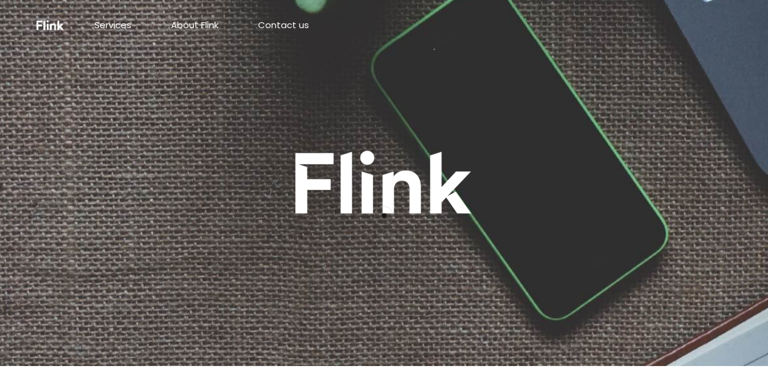

--- FILE ---
content_type: text/html; charset=UTF-8
request_url: https://flink.company/main-home/
body_size: 13239
content:
<!DOCTYPE html>
<html lang="es">
<head>
	<meta charset="UTF-8">
	<meta name="viewport" content="width=device-width, initial-scale=1, user-scalable=yes">
	<link rel="profile" href="https://gmpg.org/xfn/11">

	<meta name='robots' content='index, follow, max-image-preview:large, max-snippet:-1, max-video-preview:-1' />
	<style>img:is([sizes="auto" i], [sizes^="auto," i]) { contain-intrinsic-size: 3000px 1500px }</style>
	
	<!-- This site is optimized with the Yoast SEO plugin v26.8 - https://yoast.com/product/yoast-seo-wordpress/ -->
	<title>Main Home - Flink</title>
	<meta name="description" content="Create valuable digital products that clients love" />
	<link rel="canonical" href="https://flink.company/main-home/" />
	<meta property="og:locale" content="es_ES" />
	<meta property="og:type" content="article" />
	<meta property="og:title" content="Main Home - Flink" />
	<meta property="og:description" content="Create valuable digital products that clients love" />
	<meta property="og:url" content="https://flink.company/main-home/" />
	<meta property="og:site_name" content="Flink" />
	<meta property="article:modified_time" content="2022-11-01T16:45:37+00:00" />
	<meta property="og:image" content="https://flink.company/wp-content/uploads/2022/06/flink2x-300x111.png" />
	<meta name="twitter:card" content="summary_large_image" />
	<meta name="twitter:label1" content="Tiempo de lectura" />
	<meta name="twitter:data1" content="5 minutos" />
	<script type="application/ld+json" class="yoast-schema-graph">{"@context":"https://schema.org","@graph":[{"@type":"WebPage","@id":"https://flink.company/main-home/","url":"https://flink.company/main-home/","name":"Main Home - Flink","isPartOf":{"@id":"https://flink.company/#website"},"primaryImageOfPage":{"@id":"https://flink.company/main-home/#primaryimage"},"image":{"@id":"https://flink.company/main-home/#primaryimage"},"thumbnailUrl":"https://flink.company/wp-content/uploads/2022/06/flink2x-300x111.png","datePublished":"2021-02-01T11:16:28+00:00","dateModified":"2022-11-01T16:45:37+00:00","description":"Create valuable digital products that clients love","breadcrumb":{"@id":"https://flink.company/main-home/#breadcrumb"},"inLanguage":"es","potentialAction":[{"@type":"ReadAction","target":["https://flink.company/main-home/"]}]},{"@type":"ImageObject","inLanguage":"es","@id":"https://flink.company/main-home/#primaryimage","url":"https://flink.company/wp-content/uploads/2022/06/flink2x.png","contentUrl":"https://flink.company/wp-content/uploads/2022/06/flink2x.png","width":590,"height":218},{"@type":"BreadcrumbList","@id":"https://flink.company/main-home/#breadcrumb","itemListElement":[{"@type":"ListItem","position":1,"name":"Portada","item":"https://flink.company/"},{"@type":"ListItem","position":2,"name":"Main Home"}]},{"@type":"WebSite","@id":"https://flink.company/#website","url":"https://flink.company/","name":"Flink","description":"Flink","potentialAction":[{"@type":"SearchAction","target":{"@type":"EntryPoint","urlTemplate":"https://flink.company/?s={search_term_string}"},"query-input":{"@type":"PropertyValueSpecification","valueRequired":true,"valueName":"search_term_string"}}],"inLanguage":"es"}]}</script>
	<!-- / Yoast SEO plugin. -->


<link rel='dns-prefetch' href='//fonts.googleapis.com' />
<link rel="alternate" type="application/rss+xml" title="Flink &raquo; Feed" href="https://flink.company/feed/" />
<link rel="alternate" type="application/rss+xml" title="Flink &raquo; Feed de los comentarios" href="https://flink.company/comments/feed/" />
<style id='classic-theme-styles-inline-css' type='text/css'>
/*! This file is auto-generated */
.wp-block-button__link{color:#fff;background-color:#32373c;border-radius:9999px;box-shadow:none;text-decoration:none;padding:calc(.667em + 2px) calc(1.333em + 2px);font-size:1.125em}.wp-block-file__button{background:#32373c;color:#fff;text-decoration:none}
</style>
<style id='global-styles-inline-css' type='text/css'>
:root{--wp--preset--aspect-ratio--square: 1;--wp--preset--aspect-ratio--4-3: 4/3;--wp--preset--aspect-ratio--3-4: 3/4;--wp--preset--aspect-ratio--3-2: 3/2;--wp--preset--aspect-ratio--2-3: 2/3;--wp--preset--aspect-ratio--16-9: 16/9;--wp--preset--aspect-ratio--9-16: 9/16;--wp--preset--color--black: #000000;--wp--preset--color--cyan-bluish-gray: #abb8c3;--wp--preset--color--white: #ffffff;--wp--preset--color--pale-pink: #f78da7;--wp--preset--color--vivid-red: #cf2e2e;--wp--preset--color--luminous-vivid-orange: #ff6900;--wp--preset--color--luminous-vivid-amber: #fcb900;--wp--preset--color--light-green-cyan: #7bdcb5;--wp--preset--color--vivid-green-cyan: #00d084;--wp--preset--color--pale-cyan-blue: #8ed1fc;--wp--preset--color--vivid-cyan-blue: #0693e3;--wp--preset--color--vivid-purple: #9b51e0;--wp--preset--gradient--vivid-cyan-blue-to-vivid-purple: linear-gradient(135deg,rgba(6,147,227,1) 0%,rgb(155,81,224) 100%);--wp--preset--gradient--light-green-cyan-to-vivid-green-cyan: linear-gradient(135deg,rgb(122,220,180) 0%,rgb(0,208,130) 100%);--wp--preset--gradient--luminous-vivid-amber-to-luminous-vivid-orange: linear-gradient(135deg,rgba(252,185,0,1) 0%,rgba(255,105,0,1) 100%);--wp--preset--gradient--luminous-vivid-orange-to-vivid-red: linear-gradient(135deg,rgba(255,105,0,1) 0%,rgb(207,46,46) 100%);--wp--preset--gradient--very-light-gray-to-cyan-bluish-gray: linear-gradient(135deg,rgb(238,238,238) 0%,rgb(169,184,195) 100%);--wp--preset--gradient--cool-to-warm-spectrum: linear-gradient(135deg,rgb(74,234,220) 0%,rgb(151,120,209) 20%,rgb(207,42,186) 40%,rgb(238,44,130) 60%,rgb(251,105,98) 80%,rgb(254,248,76) 100%);--wp--preset--gradient--blush-light-purple: linear-gradient(135deg,rgb(255,206,236) 0%,rgb(152,150,240) 100%);--wp--preset--gradient--blush-bordeaux: linear-gradient(135deg,rgb(254,205,165) 0%,rgb(254,45,45) 50%,rgb(107,0,62) 100%);--wp--preset--gradient--luminous-dusk: linear-gradient(135deg,rgb(255,203,112) 0%,rgb(199,81,192) 50%,rgb(65,88,208) 100%);--wp--preset--gradient--pale-ocean: linear-gradient(135deg,rgb(255,245,203) 0%,rgb(182,227,212) 50%,rgb(51,167,181) 100%);--wp--preset--gradient--electric-grass: linear-gradient(135deg,rgb(202,248,128) 0%,rgb(113,206,126) 100%);--wp--preset--gradient--midnight: linear-gradient(135deg,rgb(2,3,129) 0%,rgb(40,116,252) 100%);--wp--preset--font-size--small: 13px;--wp--preset--font-size--medium: 20px;--wp--preset--font-size--large: 36px;--wp--preset--font-size--x-large: 42px;--wp--preset--spacing--20: 0.44rem;--wp--preset--spacing--30: 0.67rem;--wp--preset--spacing--40: 1rem;--wp--preset--spacing--50: 1.5rem;--wp--preset--spacing--60: 2.25rem;--wp--preset--spacing--70: 3.38rem;--wp--preset--spacing--80: 5.06rem;--wp--preset--shadow--natural: 6px 6px 9px rgba(0, 0, 0, 0.2);--wp--preset--shadow--deep: 12px 12px 50px rgba(0, 0, 0, 0.4);--wp--preset--shadow--sharp: 6px 6px 0px rgba(0, 0, 0, 0.2);--wp--preset--shadow--outlined: 6px 6px 0px -3px rgba(255, 255, 255, 1), 6px 6px rgba(0, 0, 0, 1);--wp--preset--shadow--crisp: 6px 6px 0px rgba(0, 0, 0, 1);}:where(.is-layout-flex){gap: 0.5em;}:where(.is-layout-grid){gap: 0.5em;}body .is-layout-flex{display: flex;}.is-layout-flex{flex-wrap: wrap;align-items: center;}.is-layout-flex > :is(*, div){margin: 0;}body .is-layout-grid{display: grid;}.is-layout-grid > :is(*, div){margin: 0;}:where(.wp-block-columns.is-layout-flex){gap: 2em;}:where(.wp-block-columns.is-layout-grid){gap: 2em;}:where(.wp-block-post-template.is-layout-flex){gap: 1.25em;}:where(.wp-block-post-template.is-layout-grid){gap: 1.25em;}.has-black-color{color: var(--wp--preset--color--black) !important;}.has-cyan-bluish-gray-color{color: var(--wp--preset--color--cyan-bluish-gray) !important;}.has-white-color{color: var(--wp--preset--color--white) !important;}.has-pale-pink-color{color: var(--wp--preset--color--pale-pink) !important;}.has-vivid-red-color{color: var(--wp--preset--color--vivid-red) !important;}.has-luminous-vivid-orange-color{color: var(--wp--preset--color--luminous-vivid-orange) !important;}.has-luminous-vivid-amber-color{color: var(--wp--preset--color--luminous-vivid-amber) !important;}.has-light-green-cyan-color{color: var(--wp--preset--color--light-green-cyan) !important;}.has-vivid-green-cyan-color{color: var(--wp--preset--color--vivid-green-cyan) !important;}.has-pale-cyan-blue-color{color: var(--wp--preset--color--pale-cyan-blue) !important;}.has-vivid-cyan-blue-color{color: var(--wp--preset--color--vivid-cyan-blue) !important;}.has-vivid-purple-color{color: var(--wp--preset--color--vivid-purple) !important;}.has-black-background-color{background-color: var(--wp--preset--color--black) !important;}.has-cyan-bluish-gray-background-color{background-color: var(--wp--preset--color--cyan-bluish-gray) !important;}.has-white-background-color{background-color: var(--wp--preset--color--white) !important;}.has-pale-pink-background-color{background-color: var(--wp--preset--color--pale-pink) !important;}.has-vivid-red-background-color{background-color: var(--wp--preset--color--vivid-red) !important;}.has-luminous-vivid-orange-background-color{background-color: var(--wp--preset--color--luminous-vivid-orange) !important;}.has-luminous-vivid-amber-background-color{background-color: var(--wp--preset--color--luminous-vivid-amber) !important;}.has-light-green-cyan-background-color{background-color: var(--wp--preset--color--light-green-cyan) !important;}.has-vivid-green-cyan-background-color{background-color: var(--wp--preset--color--vivid-green-cyan) !important;}.has-pale-cyan-blue-background-color{background-color: var(--wp--preset--color--pale-cyan-blue) !important;}.has-vivid-cyan-blue-background-color{background-color: var(--wp--preset--color--vivid-cyan-blue) !important;}.has-vivid-purple-background-color{background-color: var(--wp--preset--color--vivid-purple) !important;}.has-black-border-color{border-color: var(--wp--preset--color--black) !important;}.has-cyan-bluish-gray-border-color{border-color: var(--wp--preset--color--cyan-bluish-gray) !important;}.has-white-border-color{border-color: var(--wp--preset--color--white) !important;}.has-pale-pink-border-color{border-color: var(--wp--preset--color--pale-pink) !important;}.has-vivid-red-border-color{border-color: var(--wp--preset--color--vivid-red) !important;}.has-luminous-vivid-orange-border-color{border-color: var(--wp--preset--color--luminous-vivid-orange) !important;}.has-luminous-vivid-amber-border-color{border-color: var(--wp--preset--color--luminous-vivid-amber) !important;}.has-light-green-cyan-border-color{border-color: var(--wp--preset--color--light-green-cyan) !important;}.has-vivid-green-cyan-border-color{border-color: var(--wp--preset--color--vivid-green-cyan) !important;}.has-pale-cyan-blue-border-color{border-color: var(--wp--preset--color--pale-cyan-blue) !important;}.has-vivid-cyan-blue-border-color{border-color: var(--wp--preset--color--vivid-cyan-blue) !important;}.has-vivid-purple-border-color{border-color: var(--wp--preset--color--vivid-purple) !important;}.has-vivid-cyan-blue-to-vivid-purple-gradient-background{background: var(--wp--preset--gradient--vivid-cyan-blue-to-vivid-purple) !important;}.has-light-green-cyan-to-vivid-green-cyan-gradient-background{background: var(--wp--preset--gradient--light-green-cyan-to-vivid-green-cyan) !important;}.has-luminous-vivid-amber-to-luminous-vivid-orange-gradient-background{background: var(--wp--preset--gradient--luminous-vivid-amber-to-luminous-vivid-orange) !important;}.has-luminous-vivid-orange-to-vivid-red-gradient-background{background: var(--wp--preset--gradient--luminous-vivid-orange-to-vivid-red) !important;}.has-very-light-gray-to-cyan-bluish-gray-gradient-background{background: var(--wp--preset--gradient--very-light-gray-to-cyan-bluish-gray) !important;}.has-cool-to-warm-spectrum-gradient-background{background: var(--wp--preset--gradient--cool-to-warm-spectrum) !important;}.has-blush-light-purple-gradient-background{background: var(--wp--preset--gradient--blush-light-purple) !important;}.has-blush-bordeaux-gradient-background{background: var(--wp--preset--gradient--blush-bordeaux) !important;}.has-luminous-dusk-gradient-background{background: var(--wp--preset--gradient--luminous-dusk) !important;}.has-pale-ocean-gradient-background{background: var(--wp--preset--gradient--pale-ocean) !important;}.has-electric-grass-gradient-background{background: var(--wp--preset--gradient--electric-grass) !important;}.has-midnight-gradient-background{background: var(--wp--preset--gradient--midnight) !important;}.has-small-font-size{font-size: var(--wp--preset--font-size--small) !important;}.has-medium-font-size{font-size: var(--wp--preset--font-size--medium) !important;}.has-large-font-size{font-size: var(--wp--preset--font-size--large) !important;}.has-x-large-font-size{font-size: var(--wp--preset--font-size--x-large) !important;}
:where(.wp-block-post-template.is-layout-flex){gap: 1.25em;}:where(.wp-block-post-template.is-layout-grid){gap: 1.25em;}
:where(.wp-block-columns.is-layout-flex){gap: 2em;}:where(.wp-block-columns.is-layout-grid){gap: 2em;}
:root :where(.wp-block-pullquote){font-size: 1.5em;line-height: 1.6;}
</style>
<link rel='stylesheet' id='wpo_min-header-0-css' href='https://flink.company/wp-content/cache/wpo-minify/1754589400/assets/wpo-minify-header-c198ff65.min.css' type='text/css' media='all' />
<script type="text/javascript" id="wpo_min-header-0-js-extra">
/* <![CDATA[ */
var svgSettings = {"skipNested":""};
/* ]]> */
</script>
<script type="text/javascript" src="https://flink.company/wp-content/cache/wpo-minify/1754589400/assets/wpo-minify-header-0be924c0.min.js" id="wpo_min-header-0-js"></script>
<link rel="https://api.w.org/" href="https://flink.company/wp-json/" /><link rel="alternate" title="JSON" type="application/json" href="https://flink.company/wp-json/wp/v2/pages/12991" /><link rel="EditURI" type="application/rsd+xml" title="RSD" href="https://flink.company/xmlrpc.php?rsd" />

<link rel='shortlink' href='https://flink.company/?p=12991' />
<link rel="alternate" title="oEmbed (JSON)" type="application/json+oembed" href="https://flink.company/wp-json/oembed/1.0/embed?url=https%3A%2F%2Fflink.company%2Fmain-home%2F" />
<link rel="alternate" title="oEmbed (XML)" type="text/xml+oembed" href="https://flink.company/wp-json/oembed/1.0/embed?url=https%3A%2F%2Fflink.company%2Fmain-home%2F&#038;format=xml" />

		<!-- GA Google Analytics @ https://m0n.co/ga -->
		<script>
			(function(i,s,o,g,r,a,m){i['GoogleAnalyticsObject']=r;i[r]=i[r]||function(){
			(i[r].q=i[r].q||[]).push(arguments)},i[r].l=1*new Date();a=s.createElement(o),
			m=s.getElementsByTagName(o)[0];a.async=1;a.src=g;m.parentNode.insertBefore(a,m)
			})(window,document,'script','https://www.google-analytics.com/analytics.js','ga');
			ga('create', 'G-KCQVXBHEZ4', 'auto');
			ga('send', 'pageview');
		</script>

	<meta name="generator" content="Elementor 3.28.3; features: additional_custom_breakpoints, e_local_google_fonts; settings: css_print_method-external, google_font-enabled, font_display-auto">
			<style>
				.e-con.e-parent:nth-of-type(n+4):not(.e-lazyloaded):not(.e-no-lazyload),
				.e-con.e-parent:nth-of-type(n+4):not(.e-lazyloaded):not(.e-no-lazyload) * {
					background-image: none !important;
				}
				@media screen and (max-height: 1024px) {
					.e-con.e-parent:nth-of-type(n+3):not(.e-lazyloaded):not(.e-no-lazyload),
					.e-con.e-parent:nth-of-type(n+3):not(.e-lazyloaded):not(.e-no-lazyload) * {
						background-image: none !important;
					}
				}
				@media screen and (max-height: 640px) {
					.e-con.e-parent:nth-of-type(n+2):not(.e-lazyloaded):not(.e-no-lazyload),
					.e-con.e-parent:nth-of-type(n+2):not(.e-lazyloaded):not(.e-no-lazyload) * {
						background-image: none !important;
					}
				}
			</style>
			<meta name="generator" content="Powered by Slider Revolution 6.5.8 - responsive, Mobile-Friendly Slider Plugin for WordPress with comfortable drag and drop interface." />
<link rel="icon" href="https://flink.company/wp-content/uploads/2022/04/cropped-flink-iconn-1-32x32.png" sizes="32x32" />
<link rel="icon" href="https://flink.company/wp-content/uploads/2022/04/cropped-flink-iconn-1-192x192.png" sizes="192x192" />
<link rel="apple-touch-icon" href="https://flink.company/wp-content/uploads/2022/04/cropped-flink-iconn-1-180x180.png" />
<meta name="msapplication-TileImage" content="https://flink.company/wp-content/uploads/2022/04/cropped-flink-iconn-1-270x270.png" />
<script type="text/javascript">function setREVStartSize(e){
			//window.requestAnimationFrame(function() {				 
				window.RSIW = window.RSIW===undefined ? window.innerWidth : window.RSIW;	
				window.RSIH = window.RSIH===undefined ? window.innerHeight : window.RSIH;	
				try {								
					var pw = document.getElementById(e.c).parentNode.offsetWidth,
						newh;
					pw = pw===0 || isNaN(pw) ? window.RSIW : pw;
					e.tabw = e.tabw===undefined ? 0 : parseInt(e.tabw);
					e.thumbw = e.thumbw===undefined ? 0 : parseInt(e.thumbw);
					e.tabh = e.tabh===undefined ? 0 : parseInt(e.tabh);
					e.thumbh = e.thumbh===undefined ? 0 : parseInt(e.thumbh);
					e.tabhide = e.tabhide===undefined ? 0 : parseInt(e.tabhide);
					e.thumbhide = e.thumbhide===undefined ? 0 : parseInt(e.thumbhide);
					e.mh = e.mh===undefined || e.mh=="" || e.mh==="auto" ? 0 : parseInt(e.mh,0);		
					if(e.layout==="fullscreen" || e.l==="fullscreen") 						
						newh = Math.max(e.mh,window.RSIH);					
					else{					
						e.gw = Array.isArray(e.gw) ? e.gw : [e.gw];
						for (var i in e.rl) if (e.gw[i]===undefined || e.gw[i]===0) e.gw[i] = e.gw[i-1];					
						e.gh = e.el===undefined || e.el==="" || (Array.isArray(e.el) && e.el.length==0)? e.gh : e.el;
						e.gh = Array.isArray(e.gh) ? e.gh : [e.gh];
						for (var i in e.rl) if (e.gh[i]===undefined || e.gh[i]===0) e.gh[i] = e.gh[i-1];
											
						var nl = new Array(e.rl.length),
							ix = 0,						
							sl;					
						e.tabw = e.tabhide>=pw ? 0 : e.tabw;
						e.thumbw = e.thumbhide>=pw ? 0 : e.thumbw;
						e.tabh = e.tabhide>=pw ? 0 : e.tabh;
						e.thumbh = e.thumbhide>=pw ? 0 : e.thumbh;					
						for (var i in e.rl) nl[i] = e.rl[i]<window.RSIW ? 0 : e.rl[i];
						sl = nl[0];									
						for (var i in nl) if (sl>nl[i] && nl[i]>0) { sl = nl[i]; ix=i;}															
						var m = pw>(e.gw[ix]+e.tabw+e.thumbw) ? 1 : (pw-(e.tabw+e.thumbw)) / (e.gw[ix]);					
						newh =  (e.gh[ix] * m) + (e.tabh + e.thumbh);
					}
					var el = document.getElementById(e.c);
					if (el!==null && el) el.style.height = newh+"px";					
					el = document.getElementById(e.c+"_wrapper");
					if (el!==null && el) {
						el.style.height = newh+"px";
						el.style.display = "block";
					}
				} catch(e){
					console.log("Failure at Presize of Slider:" + e)
				}					   
			//});
		  };</script>
		<style type="text/css" id="wp-custom-css">
			.grecaptcha-badge { visibility: hidden; }		</style>
		</head>
<body class="wp-singular page-template page-template-page-full-width page-template-page-full-width-php page page-id-12991 wp-theme-valiance qode-framework-1.1.6 qodef-qi--no-touch qi-addons-for-elementor-1.9.5 qodef-back-to-top--enabled qodef-custom-cursor--enabled  qodef-content-behind-header qodef-header--standard qodef-header-appearance--none qodef-header--transparent qodef-content--behind-header qodef-mobile-header--standard qodef-drop-down-second--full-width qodef-drop-down-second--default valiance-core-1.0.2 valiance-1.1 qodef-content-grid-1400 qodef-header-standard--left qodef-search--covers-header elementor-default elementor-kit-5 elementor-page elementor-page-12991" itemscope itemtype="https://schema.org/WebPage">
	<a class="skip-link screen-reader-text" href="#qodef-page-content">Skip to the content</a><div id="qodef-page-spinner" class="qodef-m qodef-layout--wave-circles">
	<div class="qodef-m-inner">
		<div class="qodef-m-spinner">
			<div class="qodef-m-wave-circles">
	<div class="qodef-m-wave-circle qodef-wave--1"></div>
	<div class="qodef-m-wave-circle qodef-wave--2"></div>
	<div class="qodef-m-wave-circle qodef-wave--3"></div>
	<div class="qodef-m-wave-circle qodef-wave--4"></div>
</div>
		</div>
	</div>
</div>
	<div id="qodef-page-wrapper" class="">
		<header id="qodef-page-header" >
		<div id="qodef-page-header-inner" class=" qodef-skin--light">
		<a itemprop="url" class="qodef-header-logo-link qodef-height--set" href="https://flink.company/" style="height:18px" rel="home">
	<img loading="lazy" width="226" height="86" src="https://flink.company/wp-content/uploads/2022/06/flink-white2x.png" class="qodef-header-logo-image qodef--main" alt="logo main" itemprop="image" />	<img loading="lazy" width="338" height="120" src="https://flink.company/wp-content/uploads/2022/06/Flink@2x-8.png" class="qodef-header-logo-image qodef--dark" alt="logo dark" itemprop="image" srcset="https://flink.company/wp-content/uploads/2022/06/Flink@2x-8.png 338w, https://flink.company/wp-content/uploads/2022/06/Flink@2x-8-300x107.png 300w" sizes="(max-width: 338px) 100vw, 338px" />	<img loading="lazy" width="226" height="86" src="https://flink.company/wp-content/uploads/2022/06/flink-white2x.png" class="qodef-header-logo-image qodef--light" alt="logo light" itemprop="image" /></a>
	<nav class="qodef-header-navigation" role="navigation" aria-label="Top Menu">
		<ul id="menu-standard-1" class="menu"><li class="menu-item menu-item-type-custom menu-item-object-custom current-menu-item menu-item-13508"><a href="https://flink.company/main-home/#product"><span class="qodef-menu-item-text">Services</span></a></li>
<li class="menu-item menu-item-type-post_type menu-item-object-page current-menu-item page_item page-item-12991 current_page_item menu-item-13636"><a href="https://flink.company/main-home/"><span class="qodef-menu-item-text">About Flink</span></a></li>
<li class="menu-item menu-item-type-post_type menu-item-object-page menu-item-13053"><a href="https://flink.company/contact-us/"><span class="qodef-menu-item-text">Contact us</span></a></li>
</ul>	</nav>
	</div>
	</header>
<header id="qodef-page-mobile-header">
		<div id="qodef-page-mobile-header-inner" class="">
		<a itemprop="url" class="qodef-mobile-header-logo-link" href="https://flink.company/" style="height:35px" rel="home">
	<img loading="lazy" width="338" height="120" src="https://flink.company/wp-content/uploads/2022/06/Flink@2x-8.png" class="qodef-header-logo-image qodef--main" alt="logo main" itemprop="image" srcset="https://flink.company/wp-content/uploads/2022/06/Flink@2x-8.png 338w, https://flink.company/wp-content/uploads/2022/06/Flink@2x-8-300x107.png 300w" sizes="(max-width: 338px) 100vw, 338px" />	</a>
<a href="javascript:void(0)"  class="qodef-opener-icon qodef-m qodef-source--svg-path qodef-mobile-header-opener"  >
	<span class="qodef-m-icon qodef--open">
		<svg xmlns="http://www.w3.org/2000/svg" width="42" height="15" viewBox="0 0 42 15" style="stroke: none;"><g transform="translate(-1828 -35)"><rect width="30" height="1" transform="translate(1840 49)"/><rect width="30" height="1" transform="translate(1828 42)" /><rect width="30" height="1" transform="translate(1840 35)"/></g></svg>	</span>
			<span class="qodef-m-icon qodef--close">
			<svg width="21.92" height="27.92" viewBox="0 0 21.92 27.92" style="stroke: none;">
<rect width="30" height="1" transform="translate(0.707 6) rotate(45)" />
<rect width="30" height="1" transform="translate(0 21.213) rotate(-45)" />
</svg>		</span>
		</a>
	<nav class="qodef-mobile-header-navigation" role="navigation" aria-label="Mobile Menu">
		<ul id="menu-standard-3" class="qodef-content-grid"><li class="menu-item menu-item-type-custom menu-item-object-custom current-menu-item menu-item-13508"><a href="https://flink.company/main-home/#product"><span class="qodef-menu-item-text">Services</span></a></li>
<li class="menu-item menu-item-type-post_type menu-item-object-page current-menu-item page_item page-item-12991 current_page_item menu-item-13636"><a href="https://flink.company/main-home/"><span class="qodef-menu-item-text">About Flink</span></a></li>
<li class="menu-item menu-item-type-post_type menu-item-object-page menu-item-13053"><a href="https://flink.company/contact-us/"><span class="qodef-menu-item-text">Contact us</span></a></li>
</ul>	</nav>
	</div>
	</header>
		<div id="qodef-page-outer">
						<div id="qodef-page-inner" class="qodef-content-full-width">
<main id="qodef-page-content" class="qodef-grid qodef-layout--template ">
	<div class="qodef-grid-inner clear">
		<div class="qodef-grid-item qodef-page-content-section qodef-col--12">
			<div data-elementor-type="wp-page" data-elementor-id="12991" class="elementor elementor-12991">
						<section class="elementor-section elementor-top-section elementor-element elementor-element-aa44da1 elementor-section-boxed elementor-section-height-default elementor-section-height-default qodef-elementor-content-no" data-id="aa44da1" data-element_type="section" data-settings="{&quot;background_background&quot;:&quot;classic&quot;}">
						<div class="elementor-container elementor-column-gap-default">
					<div class="elementor-column elementor-col-100 elementor-top-column elementor-element elementor-element-414a7b5" data-id="414a7b5" data-element_type="column">
			<div class="elementor-widget-wrap elementor-element-populated">
						<div class="elementor-element elementor-element-3f89bf4 elementor-invisible elementor-widget elementor-widget-image" data-id="3f89bf4" data-element_type="widget" data-settings="{&quot;_animation&quot;:&quot;fadeInUp&quot;}" data-widget_type="image.default">
				<div class="elementor-widget-container">
															<img decoding="async" width="300" height="111" src="https://flink.company/wp-content/uploads/2022/06/flink2x-300x111.png" class="attachment-medium size-medium wp-image-13500" alt="" srcset="https://flink.company/wp-content/uploads/2022/06/flink2x-300x111.png 300w, https://flink.company/wp-content/uploads/2022/06/flink2x.png 590w" sizes="(max-width: 300px) 100vw, 300px" />															</div>
				</div>
					</div>
		</div>
					</div>
		</section>
				<section class="elementor-section elementor-top-section elementor-element elementor-element-56ec928 elementor-section-full_width qodef-elementor-content-grid elementor-section-height-default elementor-section-height-default" data-id="56ec928" data-element_type="section">
						<div class="elementor-container elementor-column-gap-default">
					<div class="elementor-column elementor-col-50 elementor-top-column elementor-element elementor-element-9ea94de" data-id="9ea94de" data-element_type="column">
			<div class="elementor-widget-wrap elementor-element-populated">
						<div class="elementor-element elementor-element-de64642 elementor-widget__width-initial elementor-widget-tablet__width-initial elementor-widget elementor-widget-valiance_core_section_title" data-id="de64642" data-element_type="widget" data-widget_type="valiance_core_section_title.default">
				<div class="elementor-widget-container">
					<div class="qodef-shortcode qodef-m  qodef-section-title qodef-alignment--left  ">
		<p class="qodef-m-subtitle" style="color: #8B8B8B;margin-bottom: 10px">Let’s Flink it</p>
		<h1 class="qodef-m-title" >
					Create valuable digital products that clients love			</h1>
		<p class="qodef-m-text" style="margin-top: 23px;font-size: 21px;line-height: 30px;color: #575757">We love helping companies create memorable products around motivated individuals and healthy cultures. Want to know our secret?
</p>
</div>
				</div>
				</div>
					</div>
		</div>
				<div class="elementor-column elementor-col-50 elementor-top-column elementor-element elementor-element-2d1a46d" data-id="2d1a46d" data-element_type="column">
			<div class="elementor-widget-wrap">
							</div>
		</div>
					</div>
		</section>
				<section class="elementor-section elementor-top-section elementor-element elementor-element-44a3a65 elementor-section-full_width elementor-section-height-default elementor-section-height-default qodef-elementor-content-no" data-id="44a3a65" data-element_type="section">
						<div class="elementor-container elementor-column-gap-default">
					<div class="elementor-column elementor-col-50 elementor-top-column elementor-element elementor-element-0c14c81" data-id="0c14c81" data-element_type="column">
			<div class="elementor-widget-wrap elementor-element-populated">
						<div class="elementor-element elementor-element-afb7dbf elementor-widget__width-inherit elementor-widget elementor-widget-image" data-id="afb7dbf" data-element_type="widget" data-widget_type="image.default">
				<div class="elementor-widget-container">
															<img fetchpriority="high" fetchpriority="high" decoding="async" width="768" height="513" src="https://flink.company/wp-content/uploads/2022/06/seccion-texto-foto-scaled-1-768x513.jpeg" class="attachment-medium_large size-medium_large wp-image-13451" alt="" srcset="https://flink.company/wp-content/uploads/2022/06/seccion-texto-foto-scaled-1-768x513.jpeg 768w, https://flink.company/wp-content/uploads/2022/06/seccion-texto-foto-scaled-1-300x200.jpeg 300w, https://flink.company/wp-content/uploads/2022/06/seccion-texto-foto-scaled-1-1024x684.jpeg 1024w, https://flink.company/wp-content/uploads/2022/06/seccion-texto-foto-scaled-1-1536x1025.jpeg 1536w, https://flink.company/wp-content/uploads/2022/06/seccion-texto-foto-scaled-1-2048x1367.jpeg 2048w" sizes="(max-width: 768px) 100vw, 768px" />															</div>
				</div>
					</div>
		</div>
				<div class="elementor-column elementor-col-50 elementor-top-column elementor-element elementor-element-79c3956" data-id="79c3956" data-element_type="column">
			<div class="elementor-widget-wrap elementor-element-populated">
						<div class="elementor-element elementor-element-fca2000 elementor-widget elementor-widget-valiance_core_section_title" data-id="fca2000" data-element_type="widget" data-widget_type="valiance_core_section_title.default">
				<div class="elementor-widget-container">
					<div class="qodef-shortcode qodef-m  qodef-section-title qodef-alignment--left  ">
		<p class="qodef-m-subtitle" style="margin-bottom: 10px">Lean magic</p>
		<h3 class="qodef-m-title" >
					Going beyond customer’s expectations			</h3>
		<p class="qodef-m-text" style="margin-top: 13px">Understanding and keeping the client close at all times is a priority. But also is having the best talent using cutting edge ways of working and aligning business and technology.
</p>
</div>
				</div>
				</div>
				<div class="elementor-element elementor-element-7cb6334 elementor-widget elementor-widget-valiance_core_button" data-id="7cb6334" data-element_type="widget" data-widget_type="valiance_core_button.default">
				<div class="elementor-widget-container">
					<a class="qodef-shortcode qodef-m  qodef-button qodef-layout--outlined  qodef-html--link" href="#computers" target="_self"  >
	<span class="qodef-m-line-top"  ></span>
	<span class="qodef-m-line-bottom"  ></span>
	<span class="qodef-m-text">More details</span>
	<span class="qodef-m-icon-arrow-wrapper">
		<span class="qodef-m-icon-arrow qodef-m-icon-arrow1"><svg  xmlns="http://www.w3.org/2000/svg" width="26" height="7" viewBox="0 0 26 7"><line x1="20" transform="translate(0 3.5)" fill="none" stroke="#171717" stroke-width="1"/><path d="M3.5,0,7,6H0Z" transform="translate(26) rotate(90)" fill="#171717"/></svg></span>
		<span class="qodef-m-icon-arrow qodef-m-icon-arrow2"><svg  xmlns="http://www.w3.org/2000/svg" width="26" height="7" viewBox="0 0 26 7"><line x1="20" transform="translate(0 3.5)" fill="none" stroke="#171717" stroke-width="1"/><path d="M3.5,0,7,6H0Z" transform="translate(26) rotate(90)" fill="#171717"/></svg></span>
	</span>

</a>
				</div>
				</div>
					</div>
		</div>
					</div>
		</section>
				<section class="elementor-section elementor-top-section elementor-element elementor-element-f7f0aa3 elementor-section-full_width qodef-elementor-content-grid elementor-section-content-middle elementor-section-height-default elementor-section-height-default" data-id="f7f0aa3" data-element_type="section" id="product" data-settings="{&quot;background_background&quot;:&quot;classic&quot;}">
						<div class="elementor-container elementor-column-gap-default">
					<div class="elementor-column elementor-col-50 elementor-top-column elementor-element elementor-element-99ee7b3" data-id="99ee7b3" data-element_type="column">
			<div class="elementor-widget-wrap elementor-element-populated">
						<div class="elementor-element elementor-element-910a781 elementor-widget elementor-widget-valiance_core_frame_slider" data-id="910a781" data-element_type="widget" data-widget_type="valiance_core_frame_slider.default">
				<div class="elementor-widget-container">
					<div class="qodef-shortcode qodef-m  qodef-frame-slider-holder swiper-container-horizontal qodef-full-width qodef-pagination--off">
	<div class="qodef-frame-slider-image">
				<img decoding="async" src="https://flink.company/wp-content/plugins/valiance-core/inc/shortcodes/frame-slider/assets/img/frame-slider-with-shadow.png" alt="Frame Slider">
			</div>
	<div class="qodef-m-items">
		<div class="qodef-m-swiper">
			<div class="swiper-wrapper">
				
					<div class="qodef-m-item swiper-slide">
													<img decoding="async" width="1300" height="1300" src="https://flink.company/wp-content/uploads/2022/06/compu-1-1300x1300-1.jpeg" class="attachment-full size-full" alt="" srcset="https://flink.company/wp-content/uploads/2022/06/compu-1-1300x1300-1.jpeg 1300w, https://flink.company/wp-content/uploads/2022/06/compu-1-1300x1300-1-300x300.jpeg 300w, https://flink.company/wp-content/uploads/2022/06/compu-1-1300x1300-1-1024x1024.jpeg 1024w, https://flink.company/wp-content/uploads/2022/06/compu-1-1300x1300-1-150x150.jpeg 150w, https://flink.company/wp-content/uploads/2022/06/compu-1-1300x1300-1-768x768.jpeg 768w, https://flink.company/wp-content/uploads/2022/06/compu-1-1300x1300-1-650x650.jpeg 650w" sizes="(max-width: 1300px) 100vw, 1300px" />											</div>
				
					<div class="qodef-m-item swiper-slide">
													<img loading="lazy" loading="lazy" decoding="async" width="2560" height="2048" src="https://flink.company/wp-content/uploads/2022/06/compu-2-scaled-1.jpg" class="attachment-full size-full" alt="" srcset="https://flink.company/wp-content/uploads/2022/06/compu-2-scaled-1.jpg 2560w, https://flink.company/wp-content/uploads/2022/06/compu-2-scaled-1-300x240.jpg 300w, https://flink.company/wp-content/uploads/2022/06/compu-2-scaled-1-1024x819.jpg 1024w, https://flink.company/wp-content/uploads/2022/06/compu-2-scaled-1-768x614.jpg 768w, https://flink.company/wp-content/uploads/2022/06/compu-2-scaled-1-1536x1229.jpg 1536w, https://flink.company/wp-content/uploads/2022/06/compu-2-scaled-1-2048x1638.jpg 2048w" sizes="(max-width: 2560px) 100vw, 2560px" />											</div>
				
					<div class="qodef-m-item swiper-slide">
													<img loading="lazy" loading="lazy" decoding="async" width="1679" height="2560" src="https://flink.company/wp-content/uploads/2022/06/compu-3-scaled-1.jpg" class="attachment-full size-full" alt="" srcset="https://flink.company/wp-content/uploads/2022/06/compu-3-scaled-1.jpg 1679w, https://flink.company/wp-content/uploads/2022/06/compu-3-scaled-1-197x300.jpg 197w, https://flink.company/wp-content/uploads/2022/06/compu-3-scaled-1-672x1024.jpg 672w, https://flink.company/wp-content/uploads/2022/06/compu-3-scaled-1-768x1171.jpg 768w, https://flink.company/wp-content/uploads/2022/06/compu-3-scaled-1-1007x1536.jpg 1007w, https://flink.company/wp-content/uploads/2022/06/compu-3-scaled-1-1343x2048.jpg 1343w" sizes="(max-width: 1679px) 100vw, 1679px" />											</div>
				
					<div class="qodef-m-item swiper-slide">
													<img loading="lazy" loading="lazy" decoding="async" width="1707" height="2560" src="https://flink.company/wp-content/uploads/2022/04/compu-4-scaled.jpg" class="attachment-full size-full" alt="" srcset="https://flink.company/wp-content/uploads/2022/04/compu-4-scaled.jpg 1707w, https://flink.company/wp-content/uploads/2022/04/compu-4-200x300.jpg 200w, https://flink.company/wp-content/uploads/2022/04/compu-4-683x1024.jpg 683w, https://flink.company/wp-content/uploads/2022/04/compu-4-768x1152.jpg 768w, https://flink.company/wp-content/uploads/2022/04/compu-4-1024x1536.jpg 1024w, https://flink.company/wp-content/uploads/2022/04/compu-4-1365x2048.jpg 1365w, https://flink.company/wp-content/uploads/2022/04/compu-4-600x900.jpg 600w" sizes="(max-width: 1707px) 100vw, 1707px" />											</div>
				
					<div class="qodef-m-item swiper-slide">
													<img loading="lazy" loading="lazy" decoding="async" width="1707" height="2560" src="https://flink.company/wp-content/uploads/2022/04/compu-5-scaled.jpg" class="attachment-full size-full" alt="" srcset="https://flink.company/wp-content/uploads/2022/04/compu-5-scaled.jpg 1707w, https://flink.company/wp-content/uploads/2022/04/compu-5-200x300.jpg 200w, https://flink.company/wp-content/uploads/2022/04/compu-5-683x1024.jpg 683w, https://flink.company/wp-content/uploads/2022/04/compu-5-768x1152.jpg 768w, https://flink.company/wp-content/uploads/2022/04/compu-5-1024x1536.jpg 1024w, https://flink.company/wp-content/uploads/2022/04/compu-5-1365x2048.jpg 1365w, https://flink.company/wp-content/uploads/2022/04/compu-5-600x900.jpg 600w" sizes="(max-width: 1707px) 100vw, 1707px" />											</div>
							</div><!-- .swiper-wrapper -->
		</div><!-- .qodef-m-swiper -->
	</div><!-- .qodef-m-items -->
	<div class="swiper-pagination"></div>
</div>
				</div>
				</div>
					</div>
		</div>
				<div class="elementor-column elementor-col-50 elementor-top-column elementor-element elementor-element-9bdae8d" data-id="9bdae8d" data-element_type="column" id="computers">
			<div class="elementor-widget-wrap elementor-element-populated">
						<div class="elementor-element elementor-element-011195e elementor-widget elementor-widget-valiance_core_accordion" data-id="011195e" data-element_type="widget" data-widget_type="valiance_core_accordion.default">
				<div class="elementor-widget-container">
					<div class="qodef-shortcode qodef-m  qodef-accordion clear qodef-skin--light qodef-behavior--accordion qodef-layout--simple">
	<h5 class="qodef-accordion-title">
	<span class="qodef-tab-title">Product strategy</span>
	<span class="qodef-accordion-mark">
		<span class="qodef-icon--plus">+</span>
		<span class="qodef-icon--minus">-</span>
	</span>
</h5>
<div class="qodef-accordion-content">
	<div class="qodef-accordion-content-inner">
		<h6><span style="color: #cccccc;">Having a solid product strategy based on a deep understanding of your customer and continuously seeking to create solutions that satisfy their needs.</span></h6>	</div>
</div>
<h5 class="qodef-accordion-title">
	<span class="qodef-tab-title">Digital transformation</span>
	<span class="qodef-accordion-mark">
		<span class="qodef-icon--plus">+</span>
		<span class="qodef-icon--minus">-</span>
	</span>
</h5>
<div class="qodef-accordion-content">
	<div class="qodef-accordion-content-inner">
		<h6><span style="color: #cccccc;">Transforming your company in order to become flexible enough to adapt to constant changes in the market. This way improving time to market, innovation, quality and motivation.
</span></h6>	</div>
</div>
<h5 class="qodef-accordion-title">
	<span class="qodef-tab-title">Motivated top talent</span>
	<span class="qodef-accordion-mark">
		<span class="qodef-icon--plus">+</span>
		<span class="qodef-icon--minus">-</span>
	</span>
</h5>
<div class="qodef-accordion-content">
	<div class="qodef-accordion-content-inner">
		<h6><span style="color: #cccccc;">Attracting the best possible talent and also training your existing teams to make sure they have what they need to succeed.</span></h6>	</div>
</div>
<h5 class="qodef-accordion-title">
	<span class="qodef-tab-title">Customer centric metrics</span>
	<span class="qodef-accordion-mark">
		<span class="qodef-icon--plus">+</span>
		<span class="qodef-icon--minus">-</span>
	</span>
</h5>
<div class="qodef-accordion-content">
	<div class="qodef-accordion-content-inner">
		<h6><span style="color: #cccccc;">Measuring what matters. Connecting strategy and execution, measuring progress towards outcomes as well as customer satisfaction and business value, among other key metrics.</span></h6>	</div>
</div>
</div>
				</div>
				</div>
					</div>
		</div>
					</div>
		</section>
				</div>
		</div>
	</div>
</main>
			</div><!-- close #qodef-page-inner div from header.php -->
		</div><!-- close #qodef-page-outer div from header.php -->
		<footer id="qodef-page-footer" >
		<div id="qodef-page-footer-top-area">
		<div id="qodef-page-footer-top-area-inner" class="qodef-content-grid">
			<div class="qodef-grid qodef-layout--columns qodef-responsive--custom qodef-col-num--6">
				<div class="qodef-grid-inner clear">
											<div class="qodef-grid-item">
							<div id="text-5" class="widget widget_text" data-area="qodef-footer-top-area-column-1">			<div class="textwidget"><h2 style="padding-top: 40px;">Let&#8217;s have<br />
virtual coffee</h2>
</div>
		</div>						</div>
											<div class="qodef-grid-item">
							<div id="valiance_core_contact_form_7-2" class="widget widget_valiance_core_contact_form_7" data-area="qodef-footer-top-area-column-2">			<div class="qodef-contact-form-7">
				
<div class="wpcf7 no-js" id="wpcf7-f111-o1" lang="en-US" dir="ltr" data-wpcf7-id="111">
<div class="screen-reader-response"><p role="status" aria-live="polite" aria-atomic="true"></p> <ul></ul></div>
<form action="/main-home/#wpcf7-f111-o1" method="post" class="wpcf7-form init" aria-label="Contact form" novalidate="novalidate" data-status="init">
<div style="display: none;">
<input type="hidden" name="_wpcf7" value="111" />
<input type="hidden" name="_wpcf7_version" value="6.0.5" />
<input type="hidden" name="_wpcf7_locale" value="en_US" />
<input type="hidden" name="_wpcf7_unit_tag" value="wpcf7-f111-o1" />
<input type="hidden" name="_wpcf7_container_post" value="0" />
<input type="hidden" name="_wpcf7_posted_data_hash" value="" />
<input type="hidden" name="_wpcf7_recaptcha_response" value="" />
</div>
<div class="qodef-cf-footer"><span class="wpcf7-form-control-wrap" data-name="your-email"><input size="40" maxlength="400" class="wpcf7-form-control wpcf7-email wpcf7-validates-as-required wpcf7-text wpcf7-validates-as-email" aria-required="true" aria-invalid="false" placeholder="Email" value="" type="email" name="your-email" /></span><button class="wpcf7-form-control wpcf7-submit qodef-layout--simple qodef-button qodef-size--normal qodef-m" type="submit"><span class="qodef-m-icon-arrow qodef-m-icon-arrow1"><svg  xmlns="http://www.w3.org/2000/svg" width="36" height="7" viewBox="0 0 36 7"><line x1="30" style="stroke:currentColor" transform="translate(0 3.5)" stroke-width="1"/><path d="M3.5,0,7,6H0Z" transform="translate(36) rotate(90)" /></svg></span><span class="qodef-m-icon-arrow qodef-m-icon-arrow2"><svg  xmlns="http://www.w3.org/2000/svg" width="36" height="7" viewBox="0 0 36 7"><line x1="30" style="stroke:currentColor" transform="translate(0 3.5)" stroke-width="1"/><path d="M3.5,0,7,6H0Z" transform="translate(36) rotate(90)" /></svg></span></button></div><div class="wpcf7-response-output" aria-hidden="true"></div>
</form>
</div>
			</div>
			</div>						</div>
											<div class="qodef-grid-item">
													</div>
											<div class="qodef-grid-item">
													</div>
											<div class="qodef-grid-item">
							<div id="valiance_core_separator-4" class="widget widget_valiance_core_separator" data-area="qodef-footer-top-area-column-5"><div class="qodef-shortcode qodef-m  qodef-separator clear ">
	<div class="qodef-m-line" style="border-color: transparent;width: 0px;border-bottom-width: 0px;margin-top: 0px;margin-bottom: 11px"></div>
</div>
</div><div id="custom_html-5" class="widget_text widget widget_custom_html" data-area="qodef-footer-top-area-column-5"><div class="textwidget custom-html-widget"><a href="https://www.linkedin.com/company/flinkcompany/" target="_blank"><span style="font-size: 11px; letter-spacing: 0.35em; line-height: 20px; font-weight: 500; ">FOLLOW US</span></a></div></div>						</div>
											<div class="qodef-grid-item">
							<div id="valiance_core_separator-5" class="widget widget_valiance_core_separator" data-area="qodef-footer-top-area-column-6"><div class="qodef-shortcode qodef-m  qodef-separator clear ">
	<div class="qodef-m-line" style="border-color: transparent;width: 0px;border-bottom-width: 0px;margin-top: 0px;margin-bottom: 11px"></div>
</div>
</div><div id="custom_html-6" class="widget_text widget widget_custom_html" data-area="qodef-footer-top-area-column-6"><div class="textwidget custom-html-widget"><span style="font-size: 11px; letter-spacing: 0.35em; line-height: 20px; font-weight: 500; ">CONTACT US</span></div></div><div id="custom_html-7" class="widget_text widget widget_custom_html" data-area="qodef-footer-top-area-column-6"><div class="textwidget custom-html-widget"><a href="mailto:info@flink.company">info@flink.company </a> </div></div>						</div>
									</div>
			</div>
		</div>
	</div>
</footer>
<a id="qodef-back-to-top" href="#" class="qodef--predefined">
	<span class="qodef-back-to-top-icon">
		<svg  xmlns="http://www.w3.org/2000/svg" width="41.376" height="41.376" viewBox="0 0 41.376 41.376">
				  <g transform="translate(-1809 -12420)">
				    <g transform="translate(1810 12421)" fill="#212121">
				      <path d="M19.688,0A19.688,19.688,0,1,1,0,19.688,19.688,19.688,0,0,1,19.688,0Z" stroke="none"/>
				      <path d="M 19.68804931640625 0 C 8.814640045166016 0 0 8.814640045166016 0 19.68804931640625 C 0 30.56145858764648 8.814640045166016 39.3760986328125 19.68804931640625 39.3760986328125 C 30.56145858764648 39.3760986328125 39.3760986328125 30.56145858764648 39.3760986328125 19.68804931640625 C 39.3760986328125 8.814640045166016 30.56145858764648 0 19.68804931640625 0 M 19.68804931640625 -1 C 22.4804801940918 -1 25.18990898132324 -0.4528694152832031 27.74107933044434 0.6261787414550781 C 30.20471954345703 1.668209075927734 32.41707992553711 3.159759521484375 34.31671142578125 5.059391021728516 C 36.21633911132813 6.959018707275391 37.70788955688477 9.171379089355469 38.74991989135742 11.63501930236816 C 39.8289680480957 14.18618965148926 40.3760986328125 16.8956184387207 40.3760986328125 19.68804931640625 C 40.3760986328125 22.4804801940918 39.8289680480957 25.18990898132324 38.74991989135742 27.74107933044434 C 37.70788955688477 30.20471954345703 36.21633911132813 32.41707992553711 34.31671142578125 34.31671142578125 C 32.41707992553711 36.21633911132813 30.20471954345703 37.70788955688477 27.74107933044434 38.74991989135742 C 25.18990898132324 39.8289680480957 22.4804801940918 40.3760986328125 19.68804931640625 40.3760986328125 C 16.8956184387207 40.3760986328125 14.18618965148926 39.8289680480957 11.63501930236816 38.74991989135742 C 9.171379089355469 37.70788955688477 6.959018707275391 36.21633911132813 5.059391021728516 34.31671142578125 C 3.159759521484375 32.41707992553711 1.668209075927734 30.20471954345703 0.6261787414550781 27.74107933044434 C -0.4528694152832031 25.18990898132324 -1 22.4804801940918 -1 19.68804931640625 C -1 16.8956184387207 -0.4528694152832031 14.18618965148926 0.6261787414550781 11.63501930236816 C 1.668209075927734 9.171379089355469 3.159759521484375 6.959018707275391 5.059391021728516 5.059391021728516 C 6.959018707275391 3.159759521484375 9.171379089355469 1.668209075927734 11.63501930236816 0.6261787414550781 C 14.18618965148926 -0.4528694152832031 16.8956184387207 -1 19.68804931640625 -1 Z" stroke="none" fill="rgba(255,255,255,0.4)"/>
				    </g>
				    <path d="M469.924,9937.849l-8.274-8.273,8.274-8.274" transform="translate(11759.349 11974.85) rotate(90)" fill="none" stroke="#fff" stroke-width="1"/>
				  </g>
				</svg>	</span>
</a>
<span id="qodef-custom-cursor">
	<div id="qodef-cursor-dot-large-holder" class="qodef-custom-cursor">
		<span class="qodef-cursor-dot-large"></span>
	</div>
	<div id="qodef-cursor-dot-small-holder" class="qodef-custom-cursor">
		<span class="qodef-cursor-dot-small"></span>
	</div>
	<span class="qodef-cursor-text-holder">
		<span class="qodef-cursor-drag-text">
			Drag		</span>
		<span class="qodef-cursor-view-text">
			View		</span>
	</span>
</span>

	<div id="qodef-side-area" >
		<a href="javascript:void(0)" id="qodef-side-area-close" class="qodef-opener-icon qodef-m qodef-source--svg-path"  >
	<span class="qodef-m-icon qodef--open">
		<svg class="qodef-valiance-svg-close" width="21.92" height="27.92" viewBox="0 0 21.92 27.92">
<rect width="30" height="1" transform="translate(0.707 6) rotate(45)" fill="#fff"/>
<rect width="30" height="1" transform="translate(0 21.213) rotate(-45)" fill="#fff"/>
</svg>	</span>
		</a>
		<div id="qodef-side-area-inner">
			<div id="text-6" class="widget widget_text" data-area="side-area">			<div class="textwidget"><p><span style="font-size: 11px; letter-spacing: 0.35em; color: #dcdcdc; font-weight: 400;">ELEVATE YOUR BUSINESS WITH</span></p>
<div style="margin: -3px 0px 24px;">
<h2 style="color: #fff; margin: 0;">Valiance theme</h2>
</div>
<div style="margin: -7px 0px -2px;">
<p style="line-height: 1.6;"><span style="font-size: 16px; color: #cccccc;">Limitless customization options &amp; Elementor compatibility let anyone create a beautiful website with Valiance.</span></p>
</div>
</div>
		</div><div id="valiance_core_button-2" class="widget widget_valiance_core_button" data-area="side-area"><a class="qodef-shortcode qodef-m  qodef-button qodef-layout--simple  qodef-html--link" href="" target="_self" data-hover-color="#ffffff" data-hover-border-color="rgba(255,255,255,.4)" style="color: #ffffff;border-color: rgba(255,255,255,.4);margin: -7px 0px 0px 0px">
	<span class="qodef-m-icon-arrow qodef-m-icon-arrow1"><svg  xmlns="http://www.w3.org/2000/svg" width="36" height="7" viewBox="0 0 36 7"><line x1="30" style="stroke:currentColor" transform="translate(0 3.5)" stroke-width="1"/><path d="M3.5,0,7,6H0Z" transform="translate(36) rotate(90)" /></svg></span>
	<span class="qodef-m-icon-arrow qodef-m-icon-arrow2"><svg  xmlns="http://www.w3.org/2000/svg" width="36" height="7" viewBox="0 0 36 7"><line x1="30" style="stroke:currentColor" transform="translate(0 3.5)" stroke-width="1"/><path d="M3.5,0,7,6H0Z" transform="translate(36) rotate(90)" /></svg></span>
	<svg class="qodef-svg-light" x="0px" y="0px" width="51px" height="51px" viewBox="39.278 38.5 51 51" enable-background="new 39.278 38.5 51 51" xml:space="preserve">
		<circle fill="none" stroke="#BEBEBD" stroke-miterlimit="10" cx="64.778" cy="64" r="25"/>
	</svg>
	<svg class="qodef-svg-dark" x="0px" y="0px" width="51px" height="51px" viewBox="39.278 38.5 51 51" enable-background="new 39.278 38.5 51 51" xml:space="preserve">
		<circle fill="none" stroke="currentColor" stroke-miterlimit="10" cx="64.778" cy="64" r="25"/>
	</svg>
</a>
</div><div id="text-10" class="widget widget_text" data-area="side-area">			<div class="textwidget"><p><span style="font-size: 11px; letter-spacing: 0.35em; color: #bcbcbc; font-weight: 500;">CONTACT US</span></p>
<div style="margin: -2px 0px 5px;"><a class="qodef-sidearea-link" style="font-size: 15px; line-height: 25px; color: #ffffff;" href="mailto:valiance@qodeinteractive.com">valiance@qodeinteractive.com</a></div>
<div style="margin-bottom: -3px;"><a class="qodef-sidearea-link" style="font-size: 15px; line-height: 25px; color: #ffffff;" href="#" target="_blank" rel="noopener">Maria-Theresien-Platz, 1010 Wien</a></div>
<p><a class="qodef-sidearea-link" style="font-size: 15px; line-height: 25px; color: #ffffff;" href="tel:123456789">156-677-124-442-2887</a></p>
</div>
		</div>		</div>
	</div>
	</div><!-- close #qodef-page-wrapper div from header.php -->
	
		<script type="text/javascript">
			window.RS_MODULES = window.RS_MODULES || {};
			window.RS_MODULES.modules = window.RS_MODULES.modules || {};
			window.RS_MODULES.waiting = window.RS_MODULES.waiting || [];
			window.RS_MODULES.defered = true;
			window.RS_MODULES.moduleWaiting = window.RS_MODULES.moduleWaiting || {};
			window.RS_MODULES.type = 'compiled';
		</script>
		<script type="speculationrules">
{"prefetch":[{"source":"document","where":{"and":[{"href_matches":"\/*"},{"not":{"href_matches":["\/wp-*.php","\/wp-admin\/*","\/wp-content\/uploads\/*","\/wp-content\/*","\/wp-content\/plugins\/*","\/wp-content\/themes\/valiance\/*","\/*\\?(.+)"]}},{"not":{"selector_matches":"a[rel~=\"nofollow\"]"}},{"not":{"selector_matches":".no-prefetch, .no-prefetch a"}}]},"eagerness":"conservative"}]}
</script>
			<script>
				const lazyloadRunObserver = () => {
					const lazyloadBackgrounds = document.querySelectorAll( `.e-con.e-parent:not(.e-lazyloaded)` );
					const lazyloadBackgroundObserver = new IntersectionObserver( ( entries ) => {
						entries.forEach( ( entry ) => {
							if ( entry.isIntersecting ) {
								let lazyloadBackground = entry.target;
								if( lazyloadBackground ) {
									lazyloadBackground.classList.add( 'e-lazyloaded' );
								}
								lazyloadBackgroundObserver.unobserve( entry.target );
							}
						});
					}, { rootMargin: '200px 0px 200px 0px' } );
					lazyloadBackgrounds.forEach( ( lazyloadBackground ) => {
						lazyloadBackgroundObserver.observe( lazyloadBackground );
					} );
				};
				const events = [
					'DOMContentLoaded',
					'elementor/lazyload/observe',
				];
				events.forEach( ( event ) => {
					document.addEventListener( event, lazyloadRunObserver );
				} );
			</script>
			<link rel='stylesheet' id='wpo_min-footer-0-css' href='https://flink.company/wp-content/cache/wpo-minify/1754589400/assets/wpo-minify-footer-8dde18bc.min.css' type='text/css' media='all' />
<script type="text/javascript" id="wpo_min-footer-0-js-extra">
/* <![CDATA[ */
var coblocksTinyswiper = {"carouselPrevButtonAriaLabel":"Anterior","carouselNextButtonAriaLabel":"Siguiente","sliderImageAriaLabel":"Imagen"};
/* ]]> */
</script>
<script type="text/javascript" src="https://flink.company/wp-content/cache/wpo-minify/1754589400/assets/wpo-minify-footer-aec32f5a.min.js" id="wpo_min-footer-0-js"></script>
<script type="text/javascript" id="wpo_min-footer-1-js-extra">
/* <![CDATA[ */
var qodefQiAddonsGlobal = {"vars":{"adminBarHeight":0,"iconArrowLeft":"<svg  xmlns=\"http:\/\/www.w3.org\/2000\/svg\" x=\"0px\" y=\"0px\" viewBox=\"0 0 34.2 32.3\" xml:space=\"preserve\" style=\"stroke-width: 2;\"><line x1=\"0.5\" y1=\"16\" x2=\"33.5\" y2=\"16\"\/><line x1=\"0.3\" y1=\"16.5\" x2=\"16.2\" y2=\"0.7\"\/><line x1=\"0\" y1=\"15.4\" x2=\"16.2\" y2=\"31.6\"\/><\/svg>","iconArrowRight":"<svg  xmlns=\"http:\/\/www.w3.org\/2000\/svg\" x=\"0px\" y=\"0px\" viewBox=\"0 0 34.2 32.3\" xml:space=\"preserve\" style=\"stroke-width: 2;\"><line x1=\"0\" y1=\"16\" x2=\"33\" y2=\"16\"\/><line x1=\"17.3\" y1=\"0.7\" x2=\"33.2\" y2=\"16.5\"\/><line x1=\"17.3\" y1=\"31.6\" x2=\"33.5\" y2=\"15.4\"\/><\/svg>","iconClose":"<svg  xmlns=\"http:\/\/www.w3.org\/2000\/svg\" x=\"0px\" y=\"0px\" viewBox=\"0 0 9.1 9.1\" xml:space=\"preserve\"><g><path d=\"M8.5,0L9,0.6L5.1,4.5L9,8.5L8.5,9L4.5,5.1L0.6,9L0,8.5L4,4.5L0,0.6L0.6,0L4.5,4L8.5,0z\"\/><\/g><\/svg>"}};
var qodefGlobal = {"vars":{"adminBarHeight":0,"iconArrowLeft":"<svg  xmlns=\"http:\/\/www.w3.org\/2000\/svg\" xmlns:xlink=\"http:\/\/www.w3.org\/1999\/xlink\" width=\"42.061\" height=\"82.707\" viewBox=\"0 0 42.061 82.707\" xml:space=\"preserve\"><path d=\"M502.65,10003.3l-41-41,41-41\" transform=\"translate(-461.65 -9921.301)\" fill=\"none\" stroke-width=\"1\"\/><\/svg><p>Prev<\/p>","iconArrowRight":"<p>Next<\/p><svg  xmlns=\"http:\/\/www.w3.org\/2000\/svg\" xmlns:xlink=\"http:\/\/www.w3.org\/1999\/xlink\" width=\"42.061\" height=\"82.707\" viewBox=\"0 0 42.061 82.707\" xml:space=\"preserve\"><path d=\"M502.65,10003.3l-41-41,41-41\" transform=\"translate(502.65 10003.301) rotate(180)\" fill=\"none\" stroke-width=\"1\"\/><\/svg>","iconClose":"<svg  xmlns=\"http:\/\/www.w3.org\/2000\/svg\" xmlns:xlink=\"http:\/\/www.w3.org\/1999\/xlink\" width=\"32\" height=\"32\" viewBox=\"0 0 32 32\"><g><path d=\"M 10.050,23.95c 0.39,0.39, 1.024,0.39, 1.414,0L 17,18.414l 5.536,5.536c 0.39,0.39, 1.024,0.39, 1.414,0 c 0.39-0.39, 0.39-1.024,0-1.414L 18.414,17l 5.536-5.536c 0.39-0.39, 0.39-1.024,0-1.414c-0.39-0.39-1.024-0.39-1.414,0 L 17,15.586L 11.464,10.050c-0.39-0.39-1.024-0.39-1.414,0c-0.39,0.39-0.39,1.024,0,1.414L 15.586,17l-5.536,5.536 C 9.66,22.926, 9.66,23.56, 10.050,23.95z\"><\/path><\/g><\/svg>","topAreaHeight":0,"restUrl":"https:\/\/flink.company\/wp-json\/","restNonce":"6d87ef5dfc","wishlistRestRoute":"valiance\/v1\/wishlist","paginationRestRoute":"valiance\/v1\/get-posts","authorPaginationRestRoute":"valiance\/v1\/get-authors","headerHeight":84,"mobileHeaderHeight":70}};
/* ]]> */
</script>
<script type="text/javascript" src="https://flink.company/wp-content/cache/wpo-minify/1754589400/assets/wpo-minify-footer-7a477c41.min.js" id="wpo_min-footer-1-js"></script>
<script type="text/javascript" src="https://www.google.com/recaptcha/api.js?render=6LcSRGkgAAAAAHz6v2ZUG1Yvb_DWBKrSo6elogVx&amp;ver=3.0" id="google-recaptcha-js"></script>
<script type="text/javascript" src="https://flink.company/wp-content/cache/wpo-minify/1754589400/assets/wpo-minify-footer-53060690.min.js" id="wpo_min-footer-3-js"></script>
<script type="text/javascript" src="https://flink.company/wp-content/cache/wpo-minify/1754589400/assets/wpo-minify-footer-92fb2a1b.min.js" id="wpo_min-footer-4-js"></script>
<script type="text/javascript" id="wpo_min-footer-5-js-extra">
/* <![CDATA[ */
var qodefElementorGlobal = {"vars":{"elementorSectionHandler":{"aa44da1":[{"parallax_type":"parallax","parallax_image":{"url":"https:\/\/flink.company\/wp-content\/uploads\/2022\/06\/about-us-50.jpeg","id":13529,"size":"","alt":"","source":"library"}}]}}};
/* ]]> */
</script>
<script type="text/javascript" src="https://flink.company/wp-content/cache/wpo-minify/1754589400/assets/wpo-minify-footer-1a9f2380.min.js" id="wpo_min-footer-5-js"></script>
		<script>'undefined'=== typeof _trfq || (window._trfq = []);'undefined'=== typeof _trfd && (window._trfd=[]),
                _trfd.push({'tccl.baseHost':'secureserver.net'}),
                _trfd.push({'ap':'wpaas'},
                    {'server':'7a84cd87-05e5-56a2-528d-2af89ea45c43.secureserver.net'},
                    {'pod':'A2NLWPPOD07'},
                    {'storage':'a2cephmah002pod07_data04'},                     {'xid':'44618574'},
                    {'wp':'6.8.3'},
                    {'php':'8.2.30'},
                    {'loggedin':'0'},
                    {'cdn':'1'},
                    {'builder':'elementor'},
                    {'theme':'valiance'},
                    {'wds':'0'},
                    {'wp_alloptions_count':'490'},
                    {'wp_alloptions_bytes':'196432'},
                    {'gdl_coming_soon_page':'0'}
                                    );
            var trafficScript = document.createElement('script'); trafficScript.src = 'https://img1.wsimg.com/signals/js/clients/scc-c2/scc-c2.min.js'; window.document.head.appendChild(trafficScript);</script>
		<script>window.addEventListener('click', function (elem) { var _elem$target, _elem$target$dataset, _window, _window$_trfq; return (elem === null || elem === void 0 ? void 0 : (_elem$target = elem.target) === null || _elem$target === void 0 ? void 0 : (_elem$target$dataset = _elem$target.dataset) === null || _elem$target$dataset === void 0 ? void 0 : _elem$target$dataset.eid) && ((_window = window) === null || _window === void 0 ? void 0 : (_window$_trfq = _window._trfq) === null || _window$_trfq === void 0 ? void 0 : _window$_trfq.push(["cmdLogEvent", "click", elem.target.dataset.eid]));});</script>
		<script src='https://img1.wsimg.com/traffic-assets/js/tccl-tti.min.js' onload="window.tti.calculateTTI()"></script>
		</body>
</html>


--- FILE ---
content_type: text/html; charset=utf-8
request_url: https://www.google.com/recaptcha/api2/anchor?ar=1&k=6LcSRGkgAAAAAHz6v2ZUG1Yvb_DWBKrSo6elogVx&co=aHR0cHM6Ly9mbGluay5jb21wYW55OjQ0Mw..&hl=en&v=PoyoqOPhxBO7pBk68S4YbpHZ&size=invisible&anchor-ms=20000&execute-ms=30000&cb=uftttu4ry7qz
body_size: 48605
content:
<!DOCTYPE HTML><html dir="ltr" lang="en"><head><meta http-equiv="Content-Type" content="text/html; charset=UTF-8">
<meta http-equiv="X-UA-Compatible" content="IE=edge">
<title>reCAPTCHA</title>
<style type="text/css">
/* cyrillic-ext */
@font-face {
  font-family: 'Roboto';
  font-style: normal;
  font-weight: 400;
  font-stretch: 100%;
  src: url(//fonts.gstatic.com/s/roboto/v48/KFO7CnqEu92Fr1ME7kSn66aGLdTylUAMa3GUBHMdazTgWw.woff2) format('woff2');
  unicode-range: U+0460-052F, U+1C80-1C8A, U+20B4, U+2DE0-2DFF, U+A640-A69F, U+FE2E-FE2F;
}
/* cyrillic */
@font-face {
  font-family: 'Roboto';
  font-style: normal;
  font-weight: 400;
  font-stretch: 100%;
  src: url(//fonts.gstatic.com/s/roboto/v48/KFO7CnqEu92Fr1ME7kSn66aGLdTylUAMa3iUBHMdazTgWw.woff2) format('woff2');
  unicode-range: U+0301, U+0400-045F, U+0490-0491, U+04B0-04B1, U+2116;
}
/* greek-ext */
@font-face {
  font-family: 'Roboto';
  font-style: normal;
  font-weight: 400;
  font-stretch: 100%;
  src: url(//fonts.gstatic.com/s/roboto/v48/KFO7CnqEu92Fr1ME7kSn66aGLdTylUAMa3CUBHMdazTgWw.woff2) format('woff2');
  unicode-range: U+1F00-1FFF;
}
/* greek */
@font-face {
  font-family: 'Roboto';
  font-style: normal;
  font-weight: 400;
  font-stretch: 100%;
  src: url(//fonts.gstatic.com/s/roboto/v48/KFO7CnqEu92Fr1ME7kSn66aGLdTylUAMa3-UBHMdazTgWw.woff2) format('woff2');
  unicode-range: U+0370-0377, U+037A-037F, U+0384-038A, U+038C, U+038E-03A1, U+03A3-03FF;
}
/* math */
@font-face {
  font-family: 'Roboto';
  font-style: normal;
  font-weight: 400;
  font-stretch: 100%;
  src: url(//fonts.gstatic.com/s/roboto/v48/KFO7CnqEu92Fr1ME7kSn66aGLdTylUAMawCUBHMdazTgWw.woff2) format('woff2');
  unicode-range: U+0302-0303, U+0305, U+0307-0308, U+0310, U+0312, U+0315, U+031A, U+0326-0327, U+032C, U+032F-0330, U+0332-0333, U+0338, U+033A, U+0346, U+034D, U+0391-03A1, U+03A3-03A9, U+03B1-03C9, U+03D1, U+03D5-03D6, U+03F0-03F1, U+03F4-03F5, U+2016-2017, U+2034-2038, U+203C, U+2040, U+2043, U+2047, U+2050, U+2057, U+205F, U+2070-2071, U+2074-208E, U+2090-209C, U+20D0-20DC, U+20E1, U+20E5-20EF, U+2100-2112, U+2114-2115, U+2117-2121, U+2123-214F, U+2190, U+2192, U+2194-21AE, U+21B0-21E5, U+21F1-21F2, U+21F4-2211, U+2213-2214, U+2216-22FF, U+2308-230B, U+2310, U+2319, U+231C-2321, U+2336-237A, U+237C, U+2395, U+239B-23B7, U+23D0, U+23DC-23E1, U+2474-2475, U+25AF, U+25B3, U+25B7, U+25BD, U+25C1, U+25CA, U+25CC, U+25FB, U+266D-266F, U+27C0-27FF, U+2900-2AFF, U+2B0E-2B11, U+2B30-2B4C, U+2BFE, U+3030, U+FF5B, U+FF5D, U+1D400-1D7FF, U+1EE00-1EEFF;
}
/* symbols */
@font-face {
  font-family: 'Roboto';
  font-style: normal;
  font-weight: 400;
  font-stretch: 100%;
  src: url(//fonts.gstatic.com/s/roboto/v48/KFO7CnqEu92Fr1ME7kSn66aGLdTylUAMaxKUBHMdazTgWw.woff2) format('woff2');
  unicode-range: U+0001-000C, U+000E-001F, U+007F-009F, U+20DD-20E0, U+20E2-20E4, U+2150-218F, U+2190, U+2192, U+2194-2199, U+21AF, U+21E6-21F0, U+21F3, U+2218-2219, U+2299, U+22C4-22C6, U+2300-243F, U+2440-244A, U+2460-24FF, U+25A0-27BF, U+2800-28FF, U+2921-2922, U+2981, U+29BF, U+29EB, U+2B00-2BFF, U+4DC0-4DFF, U+FFF9-FFFB, U+10140-1018E, U+10190-1019C, U+101A0, U+101D0-101FD, U+102E0-102FB, U+10E60-10E7E, U+1D2C0-1D2D3, U+1D2E0-1D37F, U+1F000-1F0FF, U+1F100-1F1AD, U+1F1E6-1F1FF, U+1F30D-1F30F, U+1F315, U+1F31C, U+1F31E, U+1F320-1F32C, U+1F336, U+1F378, U+1F37D, U+1F382, U+1F393-1F39F, U+1F3A7-1F3A8, U+1F3AC-1F3AF, U+1F3C2, U+1F3C4-1F3C6, U+1F3CA-1F3CE, U+1F3D4-1F3E0, U+1F3ED, U+1F3F1-1F3F3, U+1F3F5-1F3F7, U+1F408, U+1F415, U+1F41F, U+1F426, U+1F43F, U+1F441-1F442, U+1F444, U+1F446-1F449, U+1F44C-1F44E, U+1F453, U+1F46A, U+1F47D, U+1F4A3, U+1F4B0, U+1F4B3, U+1F4B9, U+1F4BB, U+1F4BF, U+1F4C8-1F4CB, U+1F4D6, U+1F4DA, U+1F4DF, U+1F4E3-1F4E6, U+1F4EA-1F4ED, U+1F4F7, U+1F4F9-1F4FB, U+1F4FD-1F4FE, U+1F503, U+1F507-1F50B, U+1F50D, U+1F512-1F513, U+1F53E-1F54A, U+1F54F-1F5FA, U+1F610, U+1F650-1F67F, U+1F687, U+1F68D, U+1F691, U+1F694, U+1F698, U+1F6AD, U+1F6B2, U+1F6B9-1F6BA, U+1F6BC, U+1F6C6-1F6CF, U+1F6D3-1F6D7, U+1F6E0-1F6EA, U+1F6F0-1F6F3, U+1F6F7-1F6FC, U+1F700-1F7FF, U+1F800-1F80B, U+1F810-1F847, U+1F850-1F859, U+1F860-1F887, U+1F890-1F8AD, U+1F8B0-1F8BB, U+1F8C0-1F8C1, U+1F900-1F90B, U+1F93B, U+1F946, U+1F984, U+1F996, U+1F9E9, U+1FA00-1FA6F, U+1FA70-1FA7C, U+1FA80-1FA89, U+1FA8F-1FAC6, U+1FACE-1FADC, U+1FADF-1FAE9, U+1FAF0-1FAF8, U+1FB00-1FBFF;
}
/* vietnamese */
@font-face {
  font-family: 'Roboto';
  font-style: normal;
  font-weight: 400;
  font-stretch: 100%;
  src: url(//fonts.gstatic.com/s/roboto/v48/KFO7CnqEu92Fr1ME7kSn66aGLdTylUAMa3OUBHMdazTgWw.woff2) format('woff2');
  unicode-range: U+0102-0103, U+0110-0111, U+0128-0129, U+0168-0169, U+01A0-01A1, U+01AF-01B0, U+0300-0301, U+0303-0304, U+0308-0309, U+0323, U+0329, U+1EA0-1EF9, U+20AB;
}
/* latin-ext */
@font-face {
  font-family: 'Roboto';
  font-style: normal;
  font-weight: 400;
  font-stretch: 100%;
  src: url(//fonts.gstatic.com/s/roboto/v48/KFO7CnqEu92Fr1ME7kSn66aGLdTylUAMa3KUBHMdazTgWw.woff2) format('woff2');
  unicode-range: U+0100-02BA, U+02BD-02C5, U+02C7-02CC, U+02CE-02D7, U+02DD-02FF, U+0304, U+0308, U+0329, U+1D00-1DBF, U+1E00-1E9F, U+1EF2-1EFF, U+2020, U+20A0-20AB, U+20AD-20C0, U+2113, U+2C60-2C7F, U+A720-A7FF;
}
/* latin */
@font-face {
  font-family: 'Roboto';
  font-style: normal;
  font-weight: 400;
  font-stretch: 100%;
  src: url(//fonts.gstatic.com/s/roboto/v48/KFO7CnqEu92Fr1ME7kSn66aGLdTylUAMa3yUBHMdazQ.woff2) format('woff2');
  unicode-range: U+0000-00FF, U+0131, U+0152-0153, U+02BB-02BC, U+02C6, U+02DA, U+02DC, U+0304, U+0308, U+0329, U+2000-206F, U+20AC, U+2122, U+2191, U+2193, U+2212, U+2215, U+FEFF, U+FFFD;
}
/* cyrillic-ext */
@font-face {
  font-family: 'Roboto';
  font-style: normal;
  font-weight: 500;
  font-stretch: 100%;
  src: url(//fonts.gstatic.com/s/roboto/v48/KFO7CnqEu92Fr1ME7kSn66aGLdTylUAMa3GUBHMdazTgWw.woff2) format('woff2');
  unicode-range: U+0460-052F, U+1C80-1C8A, U+20B4, U+2DE0-2DFF, U+A640-A69F, U+FE2E-FE2F;
}
/* cyrillic */
@font-face {
  font-family: 'Roboto';
  font-style: normal;
  font-weight: 500;
  font-stretch: 100%;
  src: url(//fonts.gstatic.com/s/roboto/v48/KFO7CnqEu92Fr1ME7kSn66aGLdTylUAMa3iUBHMdazTgWw.woff2) format('woff2');
  unicode-range: U+0301, U+0400-045F, U+0490-0491, U+04B0-04B1, U+2116;
}
/* greek-ext */
@font-face {
  font-family: 'Roboto';
  font-style: normal;
  font-weight: 500;
  font-stretch: 100%;
  src: url(//fonts.gstatic.com/s/roboto/v48/KFO7CnqEu92Fr1ME7kSn66aGLdTylUAMa3CUBHMdazTgWw.woff2) format('woff2');
  unicode-range: U+1F00-1FFF;
}
/* greek */
@font-face {
  font-family: 'Roboto';
  font-style: normal;
  font-weight: 500;
  font-stretch: 100%;
  src: url(//fonts.gstatic.com/s/roboto/v48/KFO7CnqEu92Fr1ME7kSn66aGLdTylUAMa3-UBHMdazTgWw.woff2) format('woff2');
  unicode-range: U+0370-0377, U+037A-037F, U+0384-038A, U+038C, U+038E-03A1, U+03A3-03FF;
}
/* math */
@font-face {
  font-family: 'Roboto';
  font-style: normal;
  font-weight: 500;
  font-stretch: 100%;
  src: url(//fonts.gstatic.com/s/roboto/v48/KFO7CnqEu92Fr1ME7kSn66aGLdTylUAMawCUBHMdazTgWw.woff2) format('woff2');
  unicode-range: U+0302-0303, U+0305, U+0307-0308, U+0310, U+0312, U+0315, U+031A, U+0326-0327, U+032C, U+032F-0330, U+0332-0333, U+0338, U+033A, U+0346, U+034D, U+0391-03A1, U+03A3-03A9, U+03B1-03C9, U+03D1, U+03D5-03D6, U+03F0-03F1, U+03F4-03F5, U+2016-2017, U+2034-2038, U+203C, U+2040, U+2043, U+2047, U+2050, U+2057, U+205F, U+2070-2071, U+2074-208E, U+2090-209C, U+20D0-20DC, U+20E1, U+20E5-20EF, U+2100-2112, U+2114-2115, U+2117-2121, U+2123-214F, U+2190, U+2192, U+2194-21AE, U+21B0-21E5, U+21F1-21F2, U+21F4-2211, U+2213-2214, U+2216-22FF, U+2308-230B, U+2310, U+2319, U+231C-2321, U+2336-237A, U+237C, U+2395, U+239B-23B7, U+23D0, U+23DC-23E1, U+2474-2475, U+25AF, U+25B3, U+25B7, U+25BD, U+25C1, U+25CA, U+25CC, U+25FB, U+266D-266F, U+27C0-27FF, U+2900-2AFF, U+2B0E-2B11, U+2B30-2B4C, U+2BFE, U+3030, U+FF5B, U+FF5D, U+1D400-1D7FF, U+1EE00-1EEFF;
}
/* symbols */
@font-face {
  font-family: 'Roboto';
  font-style: normal;
  font-weight: 500;
  font-stretch: 100%;
  src: url(//fonts.gstatic.com/s/roboto/v48/KFO7CnqEu92Fr1ME7kSn66aGLdTylUAMaxKUBHMdazTgWw.woff2) format('woff2');
  unicode-range: U+0001-000C, U+000E-001F, U+007F-009F, U+20DD-20E0, U+20E2-20E4, U+2150-218F, U+2190, U+2192, U+2194-2199, U+21AF, U+21E6-21F0, U+21F3, U+2218-2219, U+2299, U+22C4-22C6, U+2300-243F, U+2440-244A, U+2460-24FF, U+25A0-27BF, U+2800-28FF, U+2921-2922, U+2981, U+29BF, U+29EB, U+2B00-2BFF, U+4DC0-4DFF, U+FFF9-FFFB, U+10140-1018E, U+10190-1019C, U+101A0, U+101D0-101FD, U+102E0-102FB, U+10E60-10E7E, U+1D2C0-1D2D3, U+1D2E0-1D37F, U+1F000-1F0FF, U+1F100-1F1AD, U+1F1E6-1F1FF, U+1F30D-1F30F, U+1F315, U+1F31C, U+1F31E, U+1F320-1F32C, U+1F336, U+1F378, U+1F37D, U+1F382, U+1F393-1F39F, U+1F3A7-1F3A8, U+1F3AC-1F3AF, U+1F3C2, U+1F3C4-1F3C6, U+1F3CA-1F3CE, U+1F3D4-1F3E0, U+1F3ED, U+1F3F1-1F3F3, U+1F3F5-1F3F7, U+1F408, U+1F415, U+1F41F, U+1F426, U+1F43F, U+1F441-1F442, U+1F444, U+1F446-1F449, U+1F44C-1F44E, U+1F453, U+1F46A, U+1F47D, U+1F4A3, U+1F4B0, U+1F4B3, U+1F4B9, U+1F4BB, U+1F4BF, U+1F4C8-1F4CB, U+1F4D6, U+1F4DA, U+1F4DF, U+1F4E3-1F4E6, U+1F4EA-1F4ED, U+1F4F7, U+1F4F9-1F4FB, U+1F4FD-1F4FE, U+1F503, U+1F507-1F50B, U+1F50D, U+1F512-1F513, U+1F53E-1F54A, U+1F54F-1F5FA, U+1F610, U+1F650-1F67F, U+1F687, U+1F68D, U+1F691, U+1F694, U+1F698, U+1F6AD, U+1F6B2, U+1F6B9-1F6BA, U+1F6BC, U+1F6C6-1F6CF, U+1F6D3-1F6D7, U+1F6E0-1F6EA, U+1F6F0-1F6F3, U+1F6F7-1F6FC, U+1F700-1F7FF, U+1F800-1F80B, U+1F810-1F847, U+1F850-1F859, U+1F860-1F887, U+1F890-1F8AD, U+1F8B0-1F8BB, U+1F8C0-1F8C1, U+1F900-1F90B, U+1F93B, U+1F946, U+1F984, U+1F996, U+1F9E9, U+1FA00-1FA6F, U+1FA70-1FA7C, U+1FA80-1FA89, U+1FA8F-1FAC6, U+1FACE-1FADC, U+1FADF-1FAE9, U+1FAF0-1FAF8, U+1FB00-1FBFF;
}
/* vietnamese */
@font-face {
  font-family: 'Roboto';
  font-style: normal;
  font-weight: 500;
  font-stretch: 100%;
  src: url(//fonts.gstatic.com/s/roboto/v48/KFO7CnqEu92Fr1ME7kSn66aGLdTylUAMa3OUBHMdazTgWw.woff2) format('woff2');
  unicode-range: U+0102-0103, U+0110-0111, U+0128-0129, U+0168-0169, U+01A0-01A1, U+01AF-01B0, U+0300-0301, U+0303-0304, U+0308-0309, U+0323, U+0329, U+1EA0-1EF9, U+20AB;
}
/* latin-ext */
@font-face {
  font-family: 'Roboto';
  font-style: normal;
  font-weight: 500;
  font-stretch: 100%;
  src: url(//fonts.gstatic.com/s/roboto/v48/KFO7CnqEu92Fr1ME7kSn66aGLdTylUAMa3KUBHMdazTgWw.woff2) format('woff2');
  unicode-range: U+0100-02BA, U+02BD-02C5, U+02C7-02CC, U+02CE-02D7, U+02DD-02FF, U+0304, U+0308, U+0329, U+1D00-1DBF, U+1E00-1E9F, U+1EF2-1EFF, U+2020, U+20A0-20AB, U+20AD-20C0, U+2113, U+2C60-2C7F, U+A720-A7FF;
}
/* latin */
@font-face {
  font-family: 'Roboto';
  font-style: normal;
  font-weight: 500;
  font-stretch: 100%;
  src: url(//fonts.gstatic.com/s/roboto/v48/KFO7CnqEu92Fr1ME7kSn66aGLdTylUAMa3yUBHMdazQ.woff2) format('woff2');
  unicode-range: U+0000-00FF, U+0131, U+0152-0153, U+02BB-02BC, U+02C6, U+02DA, U+02DC, U+0304, U+0308, U+0329, U+2000-206F, U+20AC, U+2122, U+2191, U+2193, U+2212, U+2215, U+FEFF, U+FFFD;
}
/* cyrillic-ext */
@font-face {
  font-family: 'Roboto';
  font-style: normal;
  font-weight: 900;
  font-stretch: 100%;
  src: url(//fonts.gstatic.com/s/roboto/v48/KFO7CnqEu92Fr1ME7kSn66aGLdTylUAMa3GUBHMdazTgWw.woff2) format('woff2');
  unicode-range: U+0460-052F, U+1C80-1C8A, U+20B4, U+2DE0-2DFF, U+A640-A69F, U+FE2E-FE2F;
}
/* cyrillic */
@font-face {
  font-family: 'Roboto';
  font-style: normal;
  font-weight: 900;
  font-stretch: 100%;
  src: url(//fonts.gstatic.com/s/roboto/v48/KFO7CnqEu92Fr1ME7kSn66aGLdTylUAMa3iUBHMdazTgWw.woff2) format('woff2');
  unicode-range: U+0301, U+0400-045F, U+0490-0491, U+04B0-04B1, U+2116;
}
/* greek-ext */
@font-face {
  font-family: 'Roboto';
  font-style: normal;
  font-weight: 900;
  font-stretch: 100%;
  src: url(//fonts.gstatic.com/s/roboto/v48/KFO7CnqEu92Fr1ME7kSn66aGLdTylUAMa3CUBHMdazTgWw.woff2) format('woff2');
  unicode-range: U+1F00-1FFF;
}
/* greek */
@font-face {
  font-family: 'Roboto';
  font-style: normal;
  font-weight: 900;
  font-stretch: 100%;
  src: url(//fonts.gstatic.com/s/roboto/v48/KFO7CnqEu92Fr1ME7kSn66aGLdTylUAMa3-UBHMdazTgWw.woff2) format('woff2');
  unicode-range: U+0370-0377, U+037A-037F, U+0384-038A, U+038C, U+038E-03A1, U+03A3-03FF;
}
/* math */
@font-face {
  font-family: 'Roboto';
  font-style: normal;
  font-weight: 900;
  font-stretch: 100%;
  src: url(//fonts.gstatic.com/s/roboto/v48/KFO7CnqEu92Fr1ME7kSn66aGLdTylUAMawCUBHMdazTgWw.woff2) format('woff2');
  unicode-range: U+0302-0303, U+0305, U+0307-0308, U+0310, U+0312, U+0315, U+031A, U+0326-0327, U+032C, U+032F-0330, U+0332-0333, U+0338, U+033A, U+0346, U+034D, U+0391-03A1, U+03A3-03A9, U+03B1-03C9, U+03D1, U+03D5-03D6, U+03F0-03F1, U+03F4-03F5, U+2016-2017, U+2034-2038, U+203C, U+2040, U+2043, U+2047, U+2050, U+2057, U+205F, U+2070-2071, U+2074-208E, U+2090-209C, U+20D0-20DC, U+20E1, U+20E5-20EF, U+2100-2112, U+2114-2115, U+2117-2121, U+2123-214F, U+2190, U+2192, U+2194-21AE, U+21B0-21E5, U+21F1-21F2, U+21F4-2211, U+2213-2214, U+2216-22FF, U+2308-230B, U+2310, U+2319, U+231C-2321, U+2336-237A, U+237C, U+2395, U+239B-23B7, U+23D0, U+23DC-23E1, U+2474-2475, U+25AF, U+25B3, U+25B7, U+25BD, U+25C1, U+25CA, U+25CC, U+25FB, U+266D-266F, U+27C0-27FF, U+2900-2AFF, U+2B0E-2B11, U+2B30-2B4C, U+2BFE, U+3030, U+FF5B, U+FF5D, U+1D400-1D7FF, U+1EE00-1EEFF;
}
/* symbols */
@font-face {
  font-family: 'Roboto';
  font-style: normal;
  font-weight: 900;
  font-stretch: 100%;
  src: url(//fonts.gstatic.com/s/roboto/v48/KFO7CnqEu92Fr1ME7kSn66aGLdTylUAMaxKUBHMdazTgWw.woff2) format('woff2');
  unicode-range: U+0001-000C, U+000E-001F, U+007F-009F, U+20DD-20E0, U+20E2-20E4, U+2150-218F, U+2190, U+2192, U+2194-2199, U+21AF, U+21E6-21F0, U+21F3, U+2218-2219, U+2299, U+22C4-22C6, U+2300-243F, U+2440-244A, U+2460-24FF, U+25A0-27BF, U+2800-28FF, U+2921-2922, U+2981, U+29BF, U+29EB, U+2B00-2BFF, U+4DC0-4DFF, U+FFF9-FFFB, U+10140-1018E, U+10190-1019C, U+101A0, U+101D0-101FD, U+102E0-102FB, U+10E60-10E7E, U+1D2C0-1D2D3, U+1D2E0-1D37F, U+1F000-1F0FF, U+1F100-1F1AD, U+1F1E6-1F1FF, U+1F30D-1F30F, U+1F315, U+1F31C, U+1F31E, U+1F320-1F32C, U+1F336, U+1F378, U+1F37D, U+1F382, U+1F393-1F39F, U+1F3A7-1F3A8, U+1F3AC-1F3AF, U+1F3C2, U+1F3C4-1F3C6, U+1F3CA-1F3CE, U+1F3D4-1F3E0, U+1F3ED, U+1F3F1-1F3F3, U+1F3F5-1F3F7, U+1F408, U+1F415, U+1F41F, U+1F426, U+1F43F, U+1F441-1F442, U+1F444, U+1F446-1F449, U+1F44C-1F44E, U+1F453, U+1F46A, U+1F47D, U+1F4A3, U+1F4B0, U+1F4B3, U+1F4B9, U+1F4BB, U+1F4BF, U+1F4C8-1F4CB, U+1F4D6, U+1F4DA, U+1F4DF, U+1F4E3-1F4E6, U+1F4EA-1F4ED, U+1F4F7, U+1F4F9-1F4FB, U+1F4FD-1F4FE, U+1F503, U+1F507-1F50B, U+1F50D, U+1F512-1F513, U+1F53E-1F54A, U+1F54F-1F5FA, U+1F610, U+1F650-1F67F, U+1F687, U+1F68D, U+1F691, U+1F694, U+1F698, U+1F6AD, U+1F6B2, U+1F6B9-1F6BA, U+1F6BC, U+1F6C6-1F6CF, U+1F6D3-1F6D7, U+1F6E0-1F6EA, U+1F6F0-1F6F3, U+1F6F7-1F6FC, U+1F700-1F7FF, U+1F800-1F80B, U+1F810-1F847, U+1F850-1F859, U+1F860-1F887, U+1F890-1F8AD, U+1F8B0-1F8BB, U+1F8C0-1F8C1, U+1F900-1F90B, U+1F93B, U+1F946, U+1F984, U+1F996, U+1F9E9, U+1FA00-1FA6F, U+1FA70-1FA7C, U+1FA80-1FA89, U+1FA8F-1FAC6, U+1FACE-1FADC, U+1FADF-1FAE9, U+1FAF0-1FAF8, U+1FB00-1FBFF;
}
/* vietnamese */
@font-face {
  font-family: 'Roboto';
  font-style: normal;
  font-weight: 900;
  font-stretch: 100%;
  src: url(//fonts.gstatic.com/s/roboto/v48/KFO7CnqEu92Fr1ME7kSn66aGLdTylUAMa3OUBHMdazTgWw.woff2) format('woff2');
  unicode-range: U+0102-0103, U+0110-0111, U+0128-0129, U+0168-0169, U+01A0-01A1, U+01AF-01B0, U+0300-0301, U+0303-0304, U+0308-0309, U+0323, U+0329, U+1EA0-1EF9, U+20AB;
}
/* latin-ext */
@font-face {
  font-family: 'Roboto';
  font-style: normal;
  font-weight: 900;
  font-stretch: 100%;
  src: url(//fonts.gstatic.com/s/roboto/v48/KFO7CnqEu92Fr1ME7kSn66aGLdTylUAMa3KUBHMdazTgWw.woff2) format('woff2');
  unicode-range: U+0100-02BA, U+02BD-02C5, U+02C7-02CC, U+02CE-02D7, U+02DD-02FF, U+0304, U+0308, U+0329, U+1D00-1DBF, U+1E00-1E9F, U+1EF2-1EFF, U+2020, U+20A0-20AB, U+20AD-20C0, U+2113, U+2C60-2C7F, U+A720-A7FF;
}
/* latin */
@font-face {
  font-family: 'Roboto';
  font-style: normal;
  font-weight: 900;
  font-stretch: 100%;
  src: url(//fonts.gstatic.com/s/roboto/v48/KFO7CnqEu92Fr1ME7kSn66aGLdTylUAMa3yUBHMdazQ.woff2) format('woff2');
  unicode-range: U+0000-00FF, U+0131, U+0152-0153, U+02BB-02BC, U+02C6, U+02DA, U+02DC, U+0304, U+0308, U+0329, U+2000-206F, U+20AC, U+2122, U+2191, U+2193, U+2212, U+2215, U+FEFF, U+FFFD;
}

</style>
<link rel="stylesheet" type="text/css" href="https://www.gstatic.com/recaptcha/releases/PoyoqOPhxBO7pBk68S4YbpHZ/styles__ltr.css">
<script nonce="qRaOag11rGIt2_XSkd0nYA" type="text/javascript">window['__recaptcha_api'] = 'https://www.google.com/recaptcha/api2/';</script>
<script type="text/javascript" src="https://www.gstatic.com/recaptcha/releases/PoyoqOPhxBO7pBk68S4YbpHZ/recaptcha__en.js" nonce="qRaOag11rGIt2_XSkd0nYA">
      
    </script></head>
<body><div id="rc-anchor-alert" class="rc-anchor-alert"></div>
<input type="hidden" id="recaptcha-token" value="[base64]">
<script type="text/javascript" nonce="qRaOag11rGIt2_XSkd0nYA">
      recaptcha.anchor.Main.init("[\x22ainput\x22,[\x22bgdata\x22,\x22\x22,\[base64]/[base64]/[base64]/ZyhXLGgpOnEoW04sMjEsbF0sVywwKSxoKSxmYWxzZSxmYWxzZSl9Y2F0Y2goayl7RygzNTgsVyk/[base64]/[base64]/[base64]/[base64]/[base64]/[base64]/[base64]/bmV3IEJbT10oRFswXSk6dz09Mj9uZXcgQltPXShEWzBdLERbMV0pOnc9PTM/bmV3IEJbT10oRFswXSxEWzFdLERbMl0pOnc9PTQ/[base64]/[base64]/[base64]/[base64]/[base64]\\u003d\x22,\[base64]\\u003d\x22,\x22w4zCisOgbMOlHQPDr2pGwo/[base64]/[base64]/YsOhTi9kScK2w6olwoFEw73Dm0M+wobDklVVd3cABsKxDiUkCFTDhnZMXytoJCc2ZCXDlTjDsRHCjBLCtMKgOyfDmD3Do1V7w5HDkTwcwoc/[base64]/ClMOSwo3Ds8OdwrbCu8OfH8KXcEEPKDPCmsOnw5vDvTxeRBxgCMOcLSoBwq/DlwDDsMOCwojDj8O3w6LDrjrDsx8Aw4LCpQbDh00jw7TCnMKMacKJw5LDqsOCw58ewrRyw4/[base64]/CmmrCrUw4wpvCoMKIwp0xw7pmw6vCpsKKw4wMZcKQGsOOa8KVw6fDnlklak4xw5nCoS90wo/Cr8Oww4xJGsOAw78Mw6LCpcKwwr1iwoURFVNbBcOZw593wpNTdEnDv8KsDyIVw6g4BVLCpcOZw7d9VMKRwqzCjl0PwqVaw5/CoHXDnEpPw6bDoz4cDlxfUld9B8KPwrE6wrQHa8OCwpoEwrlqVy/CvsKgw7Fpw5JKPcOpw7XDmRpewoHDiFbDqBh8CUcew6YraMKBI8K/w5saw6psH8KJw4TCmlXCnh/[base64]/CjTsPQMKAMMOCwpZlG8O8WjB2WWbCpyoWw5zDjcKOw6Qmwq4DJlZPPCPClGTDvsK5w7kAe2xRwpTDtBDDs3wRaS0rL8Orwp9kNxZ4JMKYw6rDpMOzSsKgw5lUIUQbJcO9w6QNNsKuw6/DgsOwBsO3IgBDwq7CjF/CksOmZgzCr8ObcE1ww7/Di1HDvkDDsV8Ywp9jwqwvw4NDwpLCjirCsgnDjyZiw5cVw44xw6XDgcK9wr/Cm8OTPlnDj8Ohbw4tw5ZRwqBdwoR+w7srH1djw6PDp8Ojw4HCv8K9wrdtUEhawrNxVnnChcOVwoPCh8KpwqQqw7EYLUdiMAVLfGRvw4hmwofCp8K3wqzCniTDv8Kaw4XDq1dNw55Iw4lYw67Dug/[base64]/Qwo/C8OMWht9HsOWw7MPw5vDtyLDlwDCoTFGG2QkRMKkwrvDq8K/Ql3Dg8KiOcO8BMODwrjDlTAKdGpwwp3DnsO5wqFSw7DDjGzCgxHDonUbwqzCqUfDpgLCmWkFw4gyByxHwojDoh3CuMOxw7bCvyjDsMOmJcOAPMOjw6EscV0Bw48rwpYtTgzDllzCoXHCjRXCni/DscK1C8OKw7snwojDnGLDu8Kmwr9Zw5TDpMOOJGNJX8ODdcObwroYwq8Rw703N1TDvUHDlsONfRPCg8KjPk9Dw5NVRMKPw4I4w5ZpWksFw7bDmxzDkR/DvcOGNsKDXkPDkj8/UcKYw53Ci8O0wrDCqmg1IFjCul7CuMO8wozDvWHCgWDDk8K4ehDDlkDDq1vDvzDDhm3DssKmwpdFW8K7Uy7Ckn12WA7ClsKKw5Aiwpgme8OowqNTwrDCnsOiw6gBwrXDiMKCw4nDskTDhwggworDhjLClS9BSx5DWH4jwr1mWcOgwrd/w7FLwq/DoRHCtS9LBy9Ww5DCjMO1BAUjwqbDjcKtw4PCrsOyIC3CvsKSSEzCkBXDnETDv8K6w7XCsAhFwrE/dyVYA8KCAGvDkVwGdELDucK6wrPDvsK9IDjDs8O/[base64]/Ci3XCvTdeYQEyw4jCq8KTA8O8w6LCjcK6YHI6SF4UIcOHSXXCgsO+MkXCmlEnRsKowqrDpMKfw45oe8OiK8Kxwowow54WSQjChMOEw77Cg8KscR4Zw44LwoPCucOeScO5IMOvP8OYNMK3LyU+wrMgBnA5E23CsRl8wo/DiytKw7x2Kz5cVMOsPsKTwpQXD8KSGj88w6gjMMO2wp4wZMK3wopWw691WybDrcOlwqFiF8KKwql5R8O4GCLCnVrDuU/Clh7DnSvDlRs4esO1I8K7w5VYNz4GMsKCwpXCjDAkfcKzw5NkGsKHFsOawotww6Mjwqwlw6LDqE/CvsOcZ8KUTsOXGyTDhMO1wrtVX2vDnXFsw45vw5DDmltDw64lb01fS2nDliAzK8KqKsKYw4ZoUsODw5nCusObw4AHOQbCqMK+w7/Dv8KdV8KuKSRAFjA5wpAfwqIcwrt/wrLCuUHCocKQw7gJwrliIcOJHivCix1KwpnCqcO6wqjCryDCq1oZVcKkfsKABMO8acKFGVzCgAgwCDUwS2zDuz1jwqbCi8OBaMKgw7MuYMO3KcKmFcKGfU0obxVYKwHCqn8RwpBtw6vDnHVlasKxw7HDhMOXB8KQw7FLI2kxK8Otwr/CgxLDthbCqcOsQWNkwrhDwphmL8Oufx/CicKUw57CvzbDvWpew43ClGnDhSXDmzV1wrTCtcOEwqEAw5EpPMKREEbCicKbTsOnwqLCtBwSwo/CuMK9DDYef8O8O38YTcODeE7DlsKdw4PDtGZOLw9ew4XCmcKYwpBSwqvDpnbCsCl9w5zCuwtCwpgMQicJdkXCg8Kdw7rCg8KSwqUdMiHDsCV6w5NBAcKKS8KVwo3ClFoxb2fCpSTDsl8vw4sLw7nDjjtwX2V/EcOXw41Sw6Ilw7AowqLCoGLCjVXDm8K2w77CrjoZRMKrwrXDgBEhTMOlw6XDlcKLw5PDgjXCpgl4ZsO6LcKLAMKJwp3Dt8KlCgtYwqfCkMO7I2pwMcKbB3bDv0gkw5lsG1c1b8OnSR7DlWXDjsOAMMO3Zy/Cm1olScKze8KPw5DDrmVlZ8KSwpfCqsK5wqbDvTtAw7RfEMOYw5w/[base64]/dGXDiAJ3C8OGwr3CvSIQw4vDl8OzLcKzDcOfRGwAw6Rqw5hbw7EpGBc+fU3CnSrCs8OqDw0Qw5LCqMOdwqHCkB5yw6gTwpTCqjDDqyNKwqnDs8OBFcO/[base64]/[base64]/CvcKSTGoUwr7CqMKcwqLDuFnCmERow4x1KMK5HMKREGIcw5zCqyHDvMKGdSbDozB9wrvCpsO9wqxTJcK/UlTCpMKld23Cs2pKWsOhPsK+wrXDpsKdRsKuGsOMKXp4w6HCtsOLwpnDmsKMC3zDucK8w7xXJ8Kzw5LDucKsw4Z8DBHCkMK6EwsZfRDDhcKFw77DmcKpZmJ9ccKaB8ONw4AxwoNCIyLDh8ONw6YtwrbCpTrDrX/Ds8OSRMKwPkAPGMOnw51iwrLDg23DjsOjQcOOUi7DjcKnTcKew7E4AA0WFk9jR8OUXHbCm8OhUMOcw5jDmsOqDcOaw5powq7CusKYw4cUw5EzGsO1OnFew7cGH8Oxw6RDw58KwrbDm8OfwrXCtCnDh8KHT8K+b1JZLh91VMKQGsK/[base64]/DgmDCuVt+wpR5csK0HsOlwrc6UUwUT8ONwrxlKcKxdy7CmybDuUUbDjQlb8K0wr1bI8KzwrtBwoRqw77CmHJ3wp1JfRPDlcOnc8OQAwvDrBFUDRbDtXbCn8Kze8KKAiAvFlDDq8OAw5DDihvDnWUTw6DCuHzDj8K5w7jCqMKFOMKDwpvDoMK4HFE/O8KdwoHDsUdqwqjDqhjDlMOmMQTDpUxuRG8qw7bCtlXCjsKawqPDlGdSwoQmw4oqwqIyb1nDvwfDm8OOw7zDtcKyWMKZQ2FtUTbDnMOOQRnDumYOwobCrixtw5Y0HwRmRRhJwr/Cu8K6IgU+wpHCqXxfw7IGwp3Cj8OVVi3Di8KAwp7CjW/DsUVbw43Ci8OHC8KGwozCmMOUw5F+w4JTKMOkLsKAIMOTwrjCnMKuw4/DsUnCohLDl8O7VcKJw7PCqcKFW8OUwqIrHiPClw7Dt2hXwrDCmDR8wojDiMOaKsOUf8OwNj3DqFzCkcO8ScOOwo9zwonChMKUwozDjiw2GcKTCVLCmHLCgnrCnGbDjmwjwo8/QcKyw6rDq8KZwohvYG3Cl1J+NXTDl8OORcKePBtPw44Wf8O/bMORwrbCtMOoLivDq8K7wpXDnzJvwpfCjcOrPsOtCcOKMQTCisOOMMOtWwFew65PwpTDiMO9HcOCZcKewr/CsXzCtWwFw7bDlwfDhTtcwrjCjSIgw5hceXM9wqBcw4BfXhzDgB/CusO+w4nCsmvDqcKGccOBEUQxE8KPHMKEwrnDqWfCvMORPcKjbT/CnsKewozDrsK2FC7CjcOlcMKYwr1ZwpvDlsONwp3Dv8KcTDbCmgPCk8Kyw6lFwobCrcKnPTwQU05LwrnDvxVrARXCq1lDwr7DqcKyw5UYGMOSw4J9wqVdwpsBdi7Ck8KLwoF3ecKpwrwsQMOAwr1jw4nCuiZkZsKfwr/CkcKOw7xyw6DCvAPClEcoMTwBAmPDuMKtw69pfEtEw5bDusKzwrHCuG3Dm8KhWFMUw6vDhEseR8Krw6jCpMKYRsOSC8Kewp7Dk2ACBW/Di0DDj8KKwpPDv2DCv8OKCxDClMK7w7Aqb3nCjkrDtgPDuiPDuywqw6fDgGVVZSYaTMKoTjE3Yg3Cl8KiT0QIaMKFOMOVwrk6w4RkesKjblUawqjCm8KvHAzDm8KsMMKWw45vwqZiVCgEwrvCnibCoQIxw7p1w5AREMO5wqJMTQnCkMKeYVxsw5/[base64]/DmMOxwpvCssKawpJgwoY3wrTDh3nCg0tZQcKlGSU6TSvCqMKiVjjCpsONw67DuWtKfELCjMKuwpNQX8OBwp9Dwps2OcOgRxA5LMOhw55xZ1R9wrJ2R8OrwrcmwqNiDMO+RgXDkcOhw4cuw47DlMOkOMKwwrZiTcKJVXPCvXjClWjCv15/w64ORAVyHx/DlCwiMsO7wrJqw7bCmsOewr3CvUY7PMKNTcK/[base64]/DtcOPw6sDMMKow6HCihXCqHQzw5M2UcKTw5vCucK6wonCq8OhYAfDoMOCHB3CrRdFF8KEw6ExJkhzCAMQwplkw70YalAewqDDl8KkYzTCmzUFaMOMZFfDu8KvecKEwrAeH2fDncKDe3TClcO/GUlJZcOcPMKuMcKaw6zDt8Ojw7t0fMOKPsKOw6giO1fDs8KPLG/CtQYVw6UOw7cZHT7CnB5lwrk6My3DrSTCnsObwo4Uw6BeKsK3CMOGd8OmN8Osw7LDgMK8w6vCkTxEw4EaeQB/azlBIsK+R8OaJ8K5Z8KIeAwGwqstwpjCq8KAQ8OkfMOKwoVlHcONwqM4w4bClcKbwqFUw6lMwpnDgh43RC3DkcOPT8K4wqfDjcK0CMK+PMOlJV/Cq8KfwrHCjVNUwo7DrsK9GcOvw7sQKsOfw7/[base64]/[base64]/[base64]/[base64]/Dk8KHwpUxBwV3w4vCusKgJcKrwqE0YETDkA3ChMKfd8O3AGwwwrjDj8KQw40GXcO3w4VKb8O1w61NfsKOw6J6VcKDRxcuwpVmwprCmMKqwqDDh8KpW8O7wpzCmXd9w5TCknnCtcKaJsKCM8O1w4wAIsKNWcKSw5kUEcKyw5jDt8O5TWIzwqt4E8Orw5FMw61Lw6/Doh7Cmy3DusK3wqzDmcK6wrbCm3/Cn8K1wq7DrMK0NsOYBHFGNF1iblbDk2kWw6XCo0zCrcOJfSwsdcKNcAHDuwLCkVrDpMOHBsOZcAXDpMKQZCPCpcOeJcOKNhnCqFjDrAHDrRZuacK3wrAnw5vCmcKvw6fCnVXCthA4FV9xHD8CDMO3Mx5zw6nDl8KXKw8EAMKyAhBFwrfDjsOqwqRNw6jDmH/DkADCn8KHWEHDslRjMG1SKk5gwoJXwonCkSHCocK0wrDDu0ofwovDvUczw7rDjxgLFl/CrkbCoMO+w5low6TDrcOUw5/Dr8OIw49be3ccAsKfZlgUwo7DgcOQccO2ecOhJMKRwrDCrgAyfsOmLMKqw7NGw7LDnjPDsDXDusK/wpnCj25eCMKOGlh8ATjCh8OXwpcMw4jCmMKLBE7CjSsaPsOww5ptw6AXwoI5wovDo8K2MFXDuMKMwrDCsFHCrsO6X8OkwpxJw6PDu1vCmsOIMcK1Vwh3GMKEw5TDuk50HMKwQ8Oow7piYcONeQ87AMKtEMOXw4/ChRx7Ml1Sw7zDhsKlTUPCr8KLw57DiRTCoHHDuQTCqWAJwobCsMOKw57DrCsxEWxRwrBpZ8KRwqE9wrLDuxPDiSvDvBRlbSXDqMKFw6nCosKzfh/Ch3TCvyLCugzCi8KSHcKqMMOpw5VXIcKxwpNNY8KRw7UpZ8OpwpFeUU8memjCsMKiNjLDm3rDsTPDiF7DtRVndMK5ZBpOw7DDjcKRwpJTwolUTcOnVzTCpAXCqsKgwqteVX/DusO4wp4Hd8ORwrXDoMKYbsOrwoXDggA/wrTClkFXIMKpwo/CicOuYsKOCsKJwpUYe8KJwoYDZ8Oiwr/DgCDCsMKcDX7CmcK1esKhNsKCw7PDp8OJbRLDicOOwrbCksO2Y8KUwpDDpcO8w7d2wq88D0snw4ZFe2owW3/CnnHDmsKpAsKcfMOQw6gUGMK4IsK3w50gwo/CucKUw5LDgyPDh8OmesKqQ3VqXAPDo8OoO8OJwrPDh8KYw5VTw6zDh00YWUfDhjNDagcrfH9Cw6slK8Khwrc2DwDCqwDDm8OfwrFzwpdEA8KjJWTDlg8UUMK+IBxfw7TCiMOAcsK3XntfwqlfOGzDjcOvTQzDoRhnwp7Cg8K9w4EKw5PCn8KZf8OfREHDvmfCsMO6w6/Cv0oBwoXDisOtworDlB4KwoB4w5wheMKQPsKSwobDki1pw6kpwpHDjRE0wprDscOWWHXDrsOWPMKfAhYIfV7CkTZ9wpzDlMOKb8O9w7vCo8OpDgcmw516wrwOL8OKFsKzOB4UK8OTclcpw7knVcOgwobCuVEMSsKoXMOWNMK4w4wZw4ISwojDhcO/[base64]/Du8KjMBLDs1UaEUB4NsKrNcK4WsKVw7/CgTnDvMOZw7HDsGY1Dih6w7rDqsKeCsOaZcK3woEdw5vChMKDe8OmwqY/w43DqiwwJDRFw6nDo38rMcOTwr88wpbDmsKjciMEfcKdKQnDv2bCtsOMIMK/FiHCt8OPwpLDgCPCisKcSUQsw6VSHjzDgGhCw6UlHcODwrtuL8KmRTPDjTkbwrsswrfDp0hAw511PsOvCWTCkj/DrixqABFZwrFxw4PCtWknw5lIw7U+BhjCgMKDRMKRworCkUgJagF2Mh7DocOQw63DqMKbw6t0ecO/[base64]/DvsKaKnt7wpfDnMOMwqDDssOSJsKfwopzbAHDmCMWwrrDtHcAVcKJa8KZDRrCncOVP8O6FsKjw59Cw4rCkQDCrsKrdcKhYsO5woAiMsKiw4Bawp/DncOmUWx3S8Kkwop7XsO9Kz7DmcOlw6tLWcKIwprCsVrCpy8EwpcSw7NnWcKOX8KaGyzChlVyesO/wpHDv8KuwrfDnMKlw5nDgQvCgVrCmMKQwpnCtMKtw5fCvwfDtcKaJcKBR1zDucOIwrLDvsOpw7DCm8OUwp0CdcOWwpFESxQKw7MowoYhFsO5wrjCs1jDucKDw6TCqcKIP3NAwqodwp/Dq8OwwqsVFsOjG0LCsMKkwrfDtcOJw5HCjwXDk1vCvMOawpzCt8OWw4EPw7YdGMKVw4QUwoxKVMORwrkQRMKPw7RHb8OCwoZgw6E2w5DCkwbDhErCvHTDqsOqN8KbwpZvwrzDqMKnNMODGQ0KN8KsZzxcX8OCacK7ZsOzH8OcwrDCrU3DksKPw7zCpD/DvDl+KiLDjAkTw6ouw4Y8wpnCgS7DgD/Dh8K/OsOEwqtMwqDDn8O/[base64]/Yl/CscOyfcKEZGzCvyvCu8OJC8O0wrXCsyEgDEE5wqXDn8KiwpbDq8OJw5rCrMKASg1Pw4nCtVPDtsOpwpIPRW/CoMOJfTxlwq7CoMK6w4clw4/[base64]/DkwcmCz3CrhlVwpwqwoRjG8OHb8OSwpTDhsO3ScOiw5AzC3cOZsKfwrHDgcOswrxawpMhw5TCssKuS8O4woI0S8K/w74Sw5LCqsOWw48fX8KBcMObJMO/[base64]/CiMKPe0d2w5PCuMOsw7w1wqbCrMOSwoArw5DCjsOEKF5EKyBOLMKdw5nDgkkSw7QlM1XDqsOxSsObNsOfRiFHw4PDkTt8wqnCiD/[base64]/CnH3ClVLCkMKGSMK6DMOEEMO8AsK6G2ocw5wIwpZQYMOWO8OeKgkNwrTDusK2wo7DvSVqw4gjw6HDoMKuwqgGD8O6w5vClG7ClwLDtMKow69hZsOWwqQUw7bDg8OHwpXCqCfClAQrE8ObwoQmXsKBCcKLSDJEf3F/w63DjsKrT08tVcOkwoYIw5Q/wpIvFDJMcjMJL8Kra8ORw6jDgcKDwpPCs0TDtcOfHcKoAMKgF8Ozw4LDmsKww53CsSnCpH4rJ0hLVUvChsO2QMO5NcKGJcK+wr5iA31AfnbCmg3ChWtKwqbDpm49csKPwr/ClMKJwrpMw5QtwqbDpcKbwqfCi8OrbMKjw5XDksOKwqggaDfCmMKrw7DCocOvNUXDtsORwrXDkMKPBSzDuR4+wotTJMOmwp/[base64]/wqvCisKZPcOJNMKfwqHCusKYw4JYw4fCisKYw5B0JcKbacOmDsOYw7TCgEvClMOQNzrDgVHCq2JPwoHCksO0MMO3wpAmwr80JH0NwpAGKcKtw7IOJ08FwpoIwpvDkV7CncK/DWAAw7vCjixkBcOkwq/[base64]/DrcOIRcOlDcOLJFAfayIjw4YrVFDCgcKdcXYQw6TDoyVBbMK3URTDjFbDhGI1YMODNTXCjcO2w4XCtE89wrXDhiJSNcOgOn0cAwHChsKzw6VCYQzCj8O+wqrCvcO4w7MTwqnCuMOZwpHDjCDDtcK5w5vCmj/ChMKbw4fDhcOyJEDDl8KSH8O+wo4RZsOtGsOjKsOTNF5aw64mEcO/TXfChVnCnCHCtcOlPBjChV/CssOdwpbDhETCiMOOwrYeaVEmwqh/w6AWwpHCvsK6VMKgDcKpIQrDq8K/T8OZRjZrwojCusKbwonDu8K/[base64]/[base64]/OHfDqWs8w4geFcOzw4FuUn7DnsKOWE9pw4dlNMKOw7zDp8OKGcKSQMOzw47DmMO5YjFnwo4BSMKWYsOnwpDDtSjDqsO/w4jCnFQiX8KcexLCrDlJw5hiayxIwqnCkwlww73Cp8Khw6t1YsOhwoTDo8K4RcO7worCj8KEwobCkz/DqU9sZhfDicKGGlsuw6TDo8KRw69cw6XDlcOFwqXCh1B9SWQSw7sfwpjCgxZ8w4klw4EHw7bDjcOsUsKtWsOcwrjDrsKywoHCpVpCw7jCncOSXQpcNsKYPx/DtTHDlxDChsKKDsK3w7LDq8OHeQjCjsKmw7E4AcKVw4rDk0DCvMO0NXjDt1TCnBnDkWjDkcOcwqphw6fCvRLCt1Iawqgvw5lVDcKlJMOAw5Zcwrxowr3Cu0jDsEk/wrXDoyvCsmvDiikkwrDDqMK0w54GVR3DkzvCjsOlw5wXw7vDvsK3wo7CtUrCg8Otwr3DisONw5kTTDDCgG3Coi4DDRPDunJ5w6Nnw4PCrETCu3zCr8KIwr7CqQ4AwrTCmcOtwowjGsKuwoBwNxPDhUUqUcKYwq4Kw6bCt8Kiwo/DjMOTDHjDrcK8wqXCuTXDpsKXNsKDw57Ch8KOwoDCsU4YOMKcX3F3w7towrB4wocTw7Vbw5XChEERDcOdwqx1w5BTJXMLwrDDpgjDu8K+wovCvhjDvcO3w6XDrcO0YGpBFlVPdmkmNcO/w7nCnsKyw7xGB3YqMcKgwrYlTlPDjF16MhvDigV/[base64]/DklHCucO/esO2w4/CgMKFwpvCm8K4wpXCh21twowBe2PCkgReZ2nDnznCscK9w7/CsjArwoh3woAywoAxFMK7TcOiQDvDgMKGwrB5CQMBVMKYFmMSQcK2w5txMsO6esOoe8KeKTPDnDwvOsK3w5JUwrPDj8K3wqjDncKLZAkRwoViF8Ouwr3DvcKxLsKHDsKSw6dEw4dSwrDDtVrCr8K9EGAFKH7Dp2DCiVMgaltmWHnCkg/DolLDoMOBcyA+XcKjwoHDpErDlzfDmMK1wrzClcOIwrBrw456LyrDo0LCiyDDuEzDsx/[base64]/DsCsew6nCvh7DuiLDr3/[base64]/ScKNKlsew5Vww5oGw7J0wp1OT8ONCMOQSsOITcOoP8Oew7PCqHzCsE/Dl8KMwobDp8K5dk7DlhEZwpbChMKJwrDCiMKeTxZQwphCwrDDjmkGEcKYw67CsD0tw4p6wrQ8Z8OgwoXDijs0aEQcAMK4JcK7wrE4F8KnU37DlsKaM8OtOsOhwowhcsOOYcKrw4FpSyXCrT/Dl0Nnw4w+b1TDpMKyRMKdwoYSD8KfScKgF1vCtsO/RcKKw73DmMK8A0NGwpl0wrXDl0tNwrTDmzZXwpHCncKYLGdwDxYqaMO/PEvCiwRnchxaOD/DjwnDpcOvE00Ww4Z2NsOLJ8KOdcO1wpZIwq/DjE9CAwTCoBNiUjV7w5B+RRDCv8OYBmLCtHZpwok2LDRSw4bDusOJw4jCkcOAw5Y0w5HCkAZwwoDDncOlw4vCtsKEXyl7XsOuSwfCpcKPRcOPDzLDnAQjw6HCs8Oyw4fDj8Ktw7woeMOMACHDoMO/w48rw7PDnz/Dn8OtZMOFC8OtU8KKX292w7x1AMObD3zDjsOdVDfCmFrDqQhqW8O+w742wrdwwq9IwotHwohxw5pnDkpiwqJtw64La3LDrsKII8K2ecKKHcK4SsKbQX3DuzYew5hNdQXCtMK+GF8mGcKqXTzDtcOfe8KUw6jDqMK5eFDDkMKlIU/CmMKEw67CnsOjw7I1c8KGwp43ITbChCvCr3fCv8OKWsK0DMOJZWhewqXDkhYtwofCpmp9esOcw7QeL1QNwpjDsMOKDcOtKTtOU2XDkMOyw7w/w4XDnzPCiAXCvUHDtEpIwo7DlsKvw7kMKcODw7HCp8Klwro6f8Kyw5bChMOhX8KRVsOBw4waET1kw4rDg3zDu8KxRMOPw6dQwqdvBMOQSMOswpBnw5waQS7DjD14wpbCi143wqYNMC/DmMKVw6HCsUzCrmBrfcOTfiHCpMOzwoTCrsO2wqHCilMEHsKCwowwQzfCuMOmwqMqPj4uw4DCkMKgFcO7w4VFWSPCt8K4woINw5FRasKgw5rCvMKDwrfDisK4PFfDoyVtOgvDlRZdbCsXYcOuwrYtXcO+FMKdEsOkw60+ZcKjw7oua8KSXMKBX3x/[base64]/fcK8w7nDksOrw5IVZHHDuhXDiMO/WUzDqS1uYsKhOHjDqcO2esOwOcO3woZuOMO9w5/Cq8OMwr3DkTFdBArDsyFIw7c2w4IIQMKgwrbCkMKpw78mwpDCtT0Yw5fCgsK/wrLCrm8Jwq9MwppTRsK6w4fCpzjCsF3CmMOZUMKUw4fDpsKiBsO5wojCksO5wp4nwqVPTkTDh8KCFXsuwoXClMOvwqXDlsK3wqF5wpnDnsOEwp4Fw6fCkMOBwqnCoMKpVigGVQnDuMK4OsK0eHPDo142bHnChAVyw77CtS/ClcOQwo8mwqUrY31nccKPw4krHXELwqjCuhJ+w4nCh8O5LiJ/woppw5XCqMOaJsK/w7PDhEdaw47DvMKgUUPCtsK2wrHDpWoBIgpuw7VbNcK/TAnCuSDDlsKAIMOaPcOnw6LDoVHCtsOkQMKSwpfDk8K2I8OCwplPw4zDjxVzWcKDwo1LEAbCvVfDj8KhwozDj8Obw6stwprCsEV8GsOgw79xwoZkw6lQw5vCpcKXN8KkwpDDqcK/fT4rUSLDklNvK8KdwrMTUUwHY2TDokbDrMK/wqMpC8Kzw58+QsO+w7bDo8KGf8KqwpJmwqd6wrTCpW3ChzLCgcOaHsOhfsKJwrPCpGNScSoYwpfCp8KDbMKMw7xab8O0ejfCvcKIw6TCkQLCmcKvw5DDpcOvTcOLUBxPPMKJJXJSwrp8w7vCoDNbw5AVw50NS3/Cr8Ksw5VIKsKiwojCliBXV8OZw6DDk3nCjDV1w5QEwolOAsKQSFQzwpvDiMOIOFRrw4YGw5XDrzNGw43CvjUZcgnCjDEYRcKkw5TDnHJYC8OadxQkDMOCDQsXw5TCnsK+DhvDlsOWwpbDkTgLwoDDgsOiw68Xw5LCp8OcOsO0JiJ3wovCuwrDrmYZwr/CvBBkwojDncKaZFQaLsOPJRZ5bHrDvMKtXcKqwrDChMOZT0gxwqdcGMKSdMOICcOpLcKwDsKNwoDCssOQK2nClEg5w7jCr8O9M8K5w6Evw6DDrsOnGzFCS8OLw5fCm8O6UAQce8ObwrZBwpTDnXDDncOkwqUZd8KxecO0WcK7w6/DoMOdbzQNwpUQwrNcwrnDlQnCucKJJsK6w77Cjy8ZwqNJwpBtwp9yw63DuVDDh1LCv29Vw6nDvsKXwrnDug3Cs8OzwqLCunPCtTvCrXvDusOLWxTDth3Do8OMwp7CmMK6bsK0RcKhF8OGH8Oyw4zCiMOXwpDDiXkiLhomT21sUcKFHsK/w7fDrcO0wpxCwo7DsmAdKMKQRnMUeMODSEAQw7AgwogjdsKwJsO1LMK7VMOHBcKOw54OPFfDkcOqw5cLY8KowodVw4/DjnnClMOUw6TCq8KHw6jClcOHw4gewrpWW8OAw4RLbhvCusOaAMKtw74twoLCjAbChcKRw7HCpSrCgcKZMw94w6nCgTMBXmIPR0FiSB5iwoLDj119J8OzYcKyGyVHZMKHw6XDmEhPRk3CohhIbVszT1/Dm2DDmirCowTCncKVA8OSH8KbTsO4H8OIbT8wESEkWsO8PlQkw5rCqcKvSsKDwq1Tw7UZw53CncOtwqM3wo3DpkPCksOpdsKqwpZhYgcLPyLCoxEcJTLCgh7CnUlZwpwPw6/DtTw2asKwFcK3dcOhw4TDhHohDmHCrsK0wrMMw5Qfw5PCtcKswpNkb3YZccKPRMK5w6ccw4tKwqEsYMKzwqQOw5dpwpsuw4/[base64]/[base64]/SQnCiVY0ScKiM8KgJsO4dcKuGcOWUmjDmMKqP8Oqw7HDmcK/AMKPw6BpClHDonbDqQTCtcOEw7l5E0zCuA3CoXBIwr5jw7J1w6NXRHtwwpRuBcKKw7cAwo9UPALCtMOgw4zDrcOFwo4kYSrDvBoZG8OOeMKqw54VwpbDs8OCJcO4wpTDjlbDm07CknXCtFTDncKDCnnDhQtnInzCmsOCwojDhsKRwq/CtsOMwoLDpjlJOCJOwqvDrhdgQVUSI34oXcOMwrfCtiQNwp3DrRhFwrh5c8K9HsORwqvCm8O1dgrDr8O5LW0YwrHDvcKSWz4hw5wneMOowpfDncO1wpc2w5d3w6PCpsKSBsOAeGFcEcK7wqMVwoDCh8KhQMOjwqLDq0jDhMKeYMKAa8Kbw59/w6fDix4+w6rDt8ONw5nDoHTChMOFVMKVLm9mPRJRW0Bkw4dcc8KILMOGw43CvcOnw4/DpTDDisK0CDfCggPCtcKfwoV6F2QqwolgwoNywozChMKKw4vDtcOTJ8KWE1Ayw4kkwrx9wo8LwqDDqcOhUU7CnsKHYFrDki7DsSvCgsOvw6PCosKcSMKwcsOow5kVHsOJB8K8w6UyOlbDiX7Cm8OTw4PDhH4yN8K0woIyQ2ZCfx1yw4HCuU/[base64]/w4/DsMOIwo8MwojDicKVw7xjw6/DjMKzwrbCpMKhw7Z7CmfDlsOYLsO7wqLDnnRnwqnDq3h1w7JFw7MRNcKSw4ZBw7dqw73CtE0ewoTCn8O3UlTCqg8kYDcpw6BxM8O/[base64]/wrwuw7PDpsKGL17Ci8Obw5RRCWBIw4RZwpvCqMKkw7BvEsOnw4HChw7DtCUYPsOqwoQ+GsO/UBPDmcKcw6ouwoXDi8KOHAXDgMONw4Umw58JwpvChi0XOsK/Ew80ZFrDhcKgGSQgwp3CkcKHOcOAw4LCrzURIMK9YsKLw6LCmX4TXG3CiDtqWcKmFcKrw6RTORbCu8OgE310XwBSHD9EMMO4P2PDvBTDm0chwrTDvVpQw5txwo3ChH/[base64]/w6koDsOww4Aja8KbKMKkaw/DssODOgVcw43CksOBbQIDEQPDtsOrwqo4IBoAw75JwoDDkcK6b8OWw58Qw5LDoVXDp8KywpnDu8OddcOfGsObw6bDmcOnZsK1a8KMw7XDhWPDg2PDqRFmOR/CvMO6wrjDkDLCk8OywoxBw6PCiE0Bw7/DsQcmW8KefX7DknnDkSPDpDfClcKmw4crQ8KzbMO1E8KqNcO4wobCgsKOw5lFw5Mkw4tJS3/DqEzDlsKVTcOGw4dOw5TDo1PDgcOsB20TBMOTaMKXPXPDs8OHMWdcEcOFwocNIlPDgAprwpciKMK7Mk5ywp/DllHDjMOZwqBpDMOnwobCq3YAw6kJUcK7MhHCg1fDtFkNdyTCp8OewrnDuDkEb30wYsKPwpA2w6hJw73DhDYuLwbDkSzDqsK+GDfDjMOTw6Uaw4Yiw5USwpd7A8KDelYAdMOMwrTDrllYw7jCs8OwwpkxLsKyCMOxwpkXwoXCuFbCrMKWwoDDnMKDwoF+w4/DmsKgbhlww6zCgMKGw6YEUcOSQn0cw58/Y1DDlcOQw6xnQ8OCViJTw6XCgWxsc20gXsOYw6TDr11bw6whZsKTFsO7wpLCnnrCgijDhcK/[base64]/DgsKQw6g3w7/DrRDDkMOuwpohwpLCicKaw5Zzw6IRAcKfYsOEKi4Iw6HDlcK/wqfDiHrDkzYXwr7DrngSZcOSIGoVw51cwplxNk/Dv3kBwrF+wq3CssOOwr3Co181NsK+w7/Dv8KKLcOIbsOxwrUXw6XCh8OaPsKWaMONZMOFezbCjz9yw5TDhMKzw5DDojLCp8OEw4FwUWnDgCksw6dBN0jCpS3Dp8OkQnNySMKpNMKKworCuUN/w7HClADDvQLCmMOdwoMvQgPCtMKwTE59wrcgwrkzw7LCqMKkVB1FwqvCoMKpwq0XTHnDrMOOw5DChl5nw6DDp8KLEV5HasOjMcOPw4nDjzPDjsOxwrrCqMOER8OxScK5AsOkw7jCqmPDiEd2wrHClGlkIjFwwpFiSzU/[base64]/w5XCp03CmMKFGXceAnHDnMK6IixRI3IHZMKUwpzDsEzDr3/[base64]/DscOiUcKhw5orwqTCucKpwrfDicOwU2ZIXlnDsXQbw4jDuyUuCcO7O8KfwrbDgcO3wpTChMKvwp9oJsOfwrjCscOPR8Knw6dbVMK9wrrDtsOXVsK6TVLCqTzClcO0w5BqUnsCQcOKw6TCocKRwpxTw5pnwqQxwpg/w5gew5FOXMOmHlklwrDCu8OCwpfCuMKUbh53wrHCncOXw59DXHnClcODwp0WZsKRTl1qJsKIFSZLw44gKMO8Lj9hUMKCwoAFOMK2S0/Ch3sCwr8jwpHDiMKiw5nCgHbCtcKWP8KxwrbClsK3YXXDvcK/wpvDiDbCvmI4w7XDiQVcw5JIYhPCh8K8w4bDmxLCgzbCr8Kuwqccw7kMw7VHw7ocw4PChBAOHsKWZMOVw7jDoXhTw4YiwpUbKMK6woTDizHDhMK/XsOcIMKpwoPDogrDnRhgwoHCusOtw5gAwpRjw7bCrMOzSwDDn1NcHkTCkRjCgw/CvhNjCCfCm8KSAgN+wrfCp0LDhcORBsKTEUpsYcOjWsKXw7PCkEDCl8KSMMOTw6fDo8KlwoxEKnTChcKFw5gMw6LDqcOXSMKFWcOQwrnDisOzw5cYRMOge8OAasKZwrpHw49UfGpDAQnDmMKrJ3vDgMODwo8/w4XDtcKvQWrCtgouwrnCkF0MMmRcDsOhWsOGc2lgw7PDm2VOw7fCswZzDsKoQAXDpsO1wo4nwqdUwqEJw7bDnMKtwqPDp1LCvHVkw61cX8OfCUzDhMO7LcOGOw3DpCExw7TCnUzCl8Ogw4LCgkJPFCbCu8Kqw6cyL8KhwrFtwr/CrwTCjRwhw747w4J/wqjDojAhw5skZMOTISdqCXnDpMODOQvCisO4wpZVwqdLwq/Cg8Kvw7AVScO1w64SSm3DnMK8w6MowoMiecOzwpBEJsKAwp7CgnjDrW3CqMOawpJeZG8Xw6d+AcKDaHwmwq43EsKLwqbChXlrH8KracKSRMKcOsO1FC7DvFfDi8KiJ8K4KlE1woJXfH7DgcKQwqxtSsKydsO8wo/DlAbCjSnDmDweFsKQMsKTwrvDgH7CgypKdCHDrj06w6N9w5piw6rCi2nDlMOacQ/DlcOTwrZnHsK2wpjCpEvCusOUwpEUw4sad8KsIsO6EcKdYMKrMMOJaG7ClkjCnsK/w4PCtj/CjDk3wptULU/[base64]/CrlrCicKhCsORWFcfMElAGMODw5Vdw6I0U8K7woPCr2w+HzlVwqDCjRwnQh3ChXEDwo3CizYULcKHNMKRwrXDvBFDwr8owpLCr8Kuw5LDviA1w5oIw7R9wqDCpANMw55GHwYvwp4KPsOxwrnDkwwbw54GBcOww5LCnsO9wqLDpmBaXiU5PAbDnMKOdQ/[base64]/wp5XUVcaw7scRWLDtcKPRT0fQkhuSn4+aw53w6IowqbCtSALw6I0wp8ywqcIw5oBw6Mjw7ktw4LDnQ3Chztww6jCgGVxFwI4cXp5wrE4NFQNDzTChMKMw5vCkkTDgmPCkynDlltrVHNOI8KWwpLDryRiY8OTw7tDwp3DocOfw5V8wpVqIMO/W8KeNC/CnMK4w5h5CsKLw5JKwofCjjTDgMKvPRvCiRBwPwHCocOnZMK2w7cRw77DpcONw43DncKAHsOEwqZ6w5vClhHDtsOrwqPDlsKywqxMwqZSZnRvwqwqMMObGcO/wqs4w5fCscOIw7oNATDCosOXw6TCtibDm8KhHsOzw5vDrsO0w4bDtMK5w6zChBInOEkQKsOdVgDDiQDCkUUKckIRbsOEw5fDusOjYsO0w5w/EsK9NsK+wqQhwqoDfsKTw6kPwpzCvnwGQmckw6LDrnrCvcKME07CiMKWw64fw4bCoS/DqT4BwpE6FMKSw6cRwpsgc3fCtsKcwq4hwrzDszTCt01+BXnDhsODMBgCwpYiwodYRBbDuTPDgcK5w6Asw7fDol4Tw7Qmw4ZpKWHCp8KqwrUaw4M0w5BOw7dtw4J/wqkwcwB/wqPCnATDq8KhwqDDp28ONsK0w7DCnsKTbAgwPW/Cg8KVOHTDjMO5KMOYwpTCiycpC8OqwrALKsOGw78CVMOJEMKLRVtzwrfDlsOZwqjCi2AwwqpCw6HCrxDDmsK7SEhHw55Xw5JoAADDuMOpfFnCiDctwpldw7JHcsO6UQ8Uw4vCocK5N8Kkw4hzwo5paBIjVxzDlnZzLsO5fgXDs8OzR8KifFo/[base64]/DrHTCs2HDl3PCqMOoEV3DllMnT8OFw5lIMMKaT8O5wo5Bw4TDqV/CiRA9w5vDnMOcw4cXBcKtJQRDB8OQAwTCnGbDg8OdSxwAY8OfHDcYwoZKY2/Dqg8QN1PCrMOMwqhbTGPCv3fCpk3Duy42w6hVw7nDv8KDwofDq8Kkw4DDuFXCo8KjGArCicOTJ8KzwoEtSMKRYMKpwpYfw6B5cjvDpDTCl1orQcOQJkDDm0/Dgn8KKABaw7hew6pSw40Bw7bDm2XDjMKbw6sOf8KLOGzCjBMnwrrDicO8eFxUY8OSF8OHBkzDj8KJUg5Rw4ocFsKzbMK3JkQ8EsOBw5XCkWp9wrF6wq/CtijDokjDlAhVVmDCh8KRwrTCl8Kke2XCo8O5Vi8BHH4Aw47Ci8KmR8KSOyrCgMO1GxNcBCUDw4QUf8KWwq7DhcOTwp9/fsO9MHUdwrfCgwN7SsKoworCpnYiQxI9w7LDocOSIMK2w5HCl1sgHcKuSk3CsQzCh0cYw4ciEMKycsOPw7/CmBvDilc/MMOowrY3KsOFwrvCp8ONwpM6M28Dw5PCi8OEYFNTWGbDkiQFXsKbecKsEQBgw6TDsF7DosKAY8K2Q8KpMcKKecKedcK0wrtPwqtqZDzCkAc/GHTDjTfDjh8SwqkSNSBhfRQCEyfDrsKdLsO7G8KewpjDkTvCqzrDnMOKwonDmlRGwpPCo8OlwpBdecKYVMK7wrPCvTLCsizDiTIIV8Kob0rDvgtNH8Kuw5lEw7B+TcKzZj4Yw7bCnB1FegU5w7/Dj8OEFhvCvsKMwqTDv8KTwpAGL0k+wqLCmMKewoJtfsKowr3DssK0KMO4w5fCmcKEw7fDrFgwPsKewqVew6JYEcKkwoHCqcKbPzPCucOGfCfCnMKDHzfCmMKiwpfDsW/DgDTCvsOBwohEw6LDgsOzKX7Dlw3ClnjCk8O/wqvCiknDp24Lw4AfI8OwVMOBw6bDo2fDpR7DpCDCjhBxWFwNwq4QwrPCpx8WYsKyNsO/w6VmYXEiwp8aelLCnijCv8O5w6bDj8ODwq4Gw5Qow6ldcMOhwoomwrHDrsKpw58Zw5PCkcKIR8OfV8ODAsOMEhknwr43w5hgG8Oxwp4lQC/CmcKiMsK+PBPCo8OMwpzDkSzCkcKTw7w1wrYqwoZsw7bCtionCsKgaVtaOMKiw7BaFR4fwoHCokzCgTdDwqHDv1XDsQ/[base64]/[base64]/DlUvDgMKQw7TCkVwdY8KbQsKkJwrCmMOCGA7ChMOoZ0HCnsKVYkfDhsKFJAbCnArDmArCvCjDkmjDnDF7\x22],null,[\x22conf\x22,null,\x226LcSRGkgAAAAAHz6v2ZUG1Yvb_DWBKrSo6elogVx\x22,0,null,null,null,1,[21,125,63,73,95,87,41,43,42,83,102,105,109,121],[1017145,739],0,null,null,null,null,0,null,0,null,700,1,null,0,\[base64]/76lBhnEnQkZnOKMAhnM8xEZ\x22,0,0,null,null,1,null,0,0,null,null,null,0],\x22https://flink.company:443\x22,null,[3,1,1],null,null,null,1,3600,[\x22https://www.google.com/intl/en/policies/privacy/\x22,\x22https://www.google.com/intl/en/policies/terms/\x22],\x225p5UFO9HGVaUgpxuOPbk9+0DcpFnwWpbMb7jAJpTBmA\\u003d\x22,1,0,null,1,1769136833474,0,0,[67,96],null,[130,94],\x22RC-Q0PSXOFAI5cg-A\x22,null,null,null,null,null,\x220dAFcWeA654Q7BZKIN12-ozFOGs2r1-vkmkwHorotOgAV40xHvL2oOsSy_Exf0kYFatoc97fVlcNMz82FNWIONcXobRknH66NOng\x22,1769219633701]");
    </script></body></html>